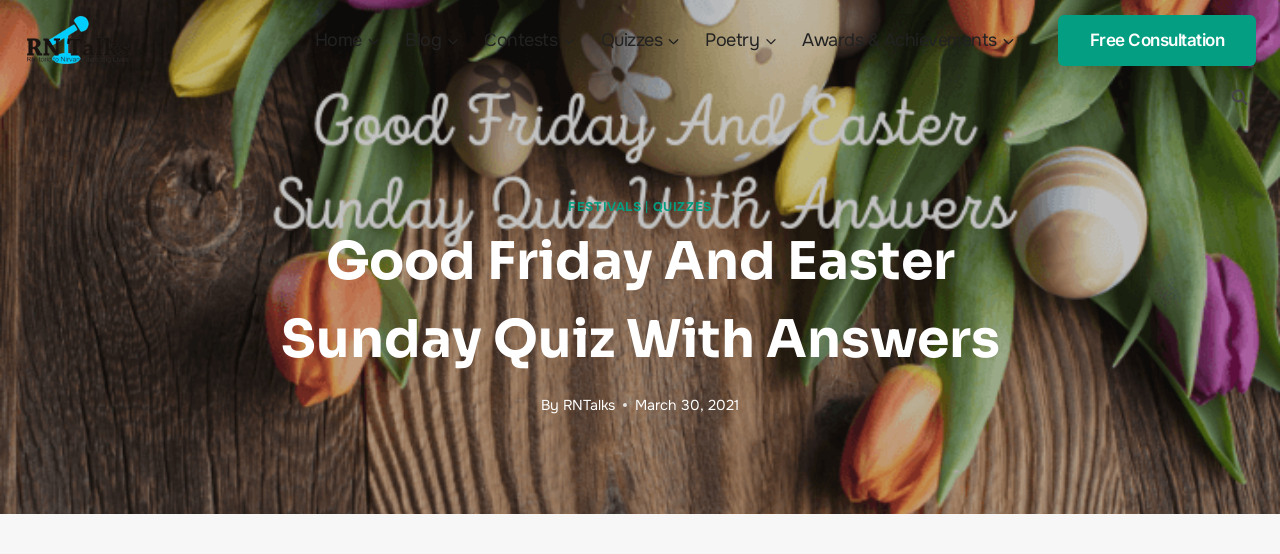

--- FILE ---
content_type: text/html; charset=UTF-8
request_url: https://rntalksllp.com/good-friday-and-easter-sunday-quiz-with-answers/
body_size: 29141
content:
<!doctype html><html lang="en-US" prefix="og: https://ogp.me/ns#" class="no-js" itemtype="https://schema.org/Blog" itemscope><head><meta charset="UTF-8"><meta name="viewport" content="width=device-width, initial-scale=1, minimum-scale=1"><title>Good Friday And Easter Sunday Quiz With Answers - RNTalks</title><meta name="description" content="Good Friday And Easter Sunday Quiz With Answers"/><meta name="robots" content="index, follow, max-snippet:-1, max-video-preview:-1, max-image-preview:large"/><link rel="canonical" href="https://rntalksllp.com/good-friday-and-easter-sunday-quiz-with-answers/" /><meta property="og:locale" content="en_US" /><meta property="og:type" content="article" /><meta property="og:title" content="Good Friday And Easter Sunday Quiz With Answers - RNTalks" /><meta property="og:description" content="Good Friday And Easter Sunday Quiz With Answers" /><meta property="og:url" content="https://rntalksllp.com/good-friday-and-easter-sunday-quiz-with-answers/" /><meta property="og:site_name" content="RNTalks" /><meta property="article:section" content="Festivals" /><meta property="og:updated_time" content="2021-05-07T02:05:08+05:30" /><meta property="og:image" content="https://rntalksllp.com/wp-content/uploads/2021/03/Good-Friday-And-Easter-Sunday-Quiz-With-Answers-1.png" /><meta property="og:image:secure_url" content="https://rntalksllp.com/wp-content/uploads/2021/03/Good-Friday-And-Easter-Sunday-Quiz-With-Answers-1.png" /><meta property="og:image:width" content="720" /><meta property="og:image:height" content="450" /><meta property="og:image:alt" content="Good Friday And Easter Sunday Quiz With Answers" /><meta property="og:image:type" content="image/png" /><meta property="article:published_time" content="2021-03-30T00:15:35+05:30" /><meta property="article:modified_time" content="2021-05-07T02:05:08+05:30" /><meta name="twitter:card" content="summary_large_image" /><meta name="twitter:title" content="Good Friday And Easter Sunday Quiz With Answers - RNTalks" /><meta name="twitter:description" content="Good Friday And Easter Sunday Quiz With Answers" /><meta name="twitter:image" content="https://rntalksllp.com/wp-content/uploads/2021/03/Good-Friday-And-Easter-Sunday-Quiz-With-Answers-1.png" /><meta name="twitter:label1" content="Written by" /><meta name="twitter:data1" content="RNTalks" /><meta name="twitter:label2" content="Time to read" /><meta name="twitter:data2" content="2 minutes" /> <script type="application/ld+json" class="rank-math-schema">{"@context":"https://schema.org","@graph":[{"@type":["Person","Organization"],"@id":"https://rntalksllp.com/#person","name":"RNTalks","logo":{"@type":"ImageObject","@id":"https://rntalksllp.com/#logo","url":"https://rntalksllp.com/wp-content/uploads/2020/09/RN-Logo-PNG.png","contentUrl":"https://rntalksllp.com/wp-content/uploads/2020/09/RN-Logo-PNG.png","caption":"RNTalks","inLanguage":"en-US","width":"150","height":"74"},"image":{"@type":"ImageObject","@id":"https://rntalksllp.com/#logo","url":"https://rntalksllp.com/wp-content/uploads/2020/09/RN-Logo-PNG.png","contentUrl":"https://rntalksllp.com/wp-content/uploads/2020/09/RN-Logo-PNG.png","caption":"RNTalks","inLanguage":"en-US","width":"150","height":"74"}},{"@type":"WebSite","@id":"https://rntalksllp.com/#website","url":"https://rntalksllp.com","name":"RNTalks","publisher":{"@id":"https://rntalksllp.com/#person"},"inLanguage":"en-US"},{"@type":"ImageObject","@id":"https://rntalksllp.com/wp-content/uploads/2021/03/Good-Friday-And-Easter-Sunday-Quiz-With-Answers-1.png","url":"https://rntalksllp.com/wp-content/uploads/2021/03/Good-Friday-And-Easter-Sunday-Quiz-With-Answers-1.png","width":"720","height":"450","caption":"Good Friday And Easter Sunday Quiz With Answers","inLanguage":"en-US"},{"@type":"BreadcrumbList","@id":"https://rntalksllp.com/good-friday-and-easter-sunday-quiz-with-answers/#breadcrumb","itemListElement":[{"@type":"ListItem","position":"1","item":{"@id":"https://rntalksllp.com","name":"Home"}},{"@type":"ListItem","position":"2","item":{"@id":"https://rntalksllp.com/category/quizzes/festivals/","name":"Festivals"}},{"@type":"ListItem","position":"3","item":{"@id":"https://rntalksllp.com/good-friday-and-easter-sunday-quiz-with-answers/","name":"Good Friday And Easter Sunday Quiz With Answers"}}]},{"@type":"WebPage","@id":"https://rntalksllp.com/good-friday-and-easter-sunday-quiz-with-answers/#webpage","url":"https://rntalksllp.com/good-friday-and-easter-sunday-quiz-with-answers/","name":"Good Friday And Easter Sunday Quiz With Answers - RNTalks","datePublished":"2021-03-30T00:15:35+05:30","dateModified":"2021-05-07T02:05:08+05:30","isPartOf":{"@id":"https://rntalksllp.com/#website"},"primaryImageOfPage":{"@id":"https://rntalksllp.com/wp-content/uploads/2021/03/Good-Friday-And-Easter-Sunday-Quiz-With-Answers-1.png"},"inLanguage":"en-US","breadcrumb":{"@id":"https://rntalksllp.com/good-friday-and-easter-sunday-quiz-with-answers/#breadcrumb"}},{"@type":"Person","@id":"https://rntalksllp.com/author/rntalks/","name":"RNTalks","url":"https://rntalksllp.com/author/rntalks/","image":{"@type":"ImageObject","@id":"https://secure.gravatar.com/avatar/a06254b55442e834de0579051ac0862de0aaa1ef5d448084c812da411d818054?s=96&amp;d=mm&amp;r=g","url":"https://secure.gravatar.com/avatar/a06254b55442e834de0579051ac0862de0aaa1ef5d448084c812da411d818054?s=96&amp;d=mm&amp;r=g","caption":"RNTalks","inLanguage":"en-US"}},{"@type":"BlogPosting","headline":"Good Friday And Easter Sunday Quiz With Answers - RNTalks","keywords":"Easter Sunday Quiz,Easter,Good Friday And Easter Quiz,Easter Quiz,Good Friday","datePublished":"2021-03-30T00:15:35+05:30","dateModified":"2021-05-07T02:05:08+05:30","articleSection":"Festivals, Quizzes","author":{"@id":"https://rntalksllp.com/author/rntalks/","name":"RNTalks"},"publisher":{"@id":"https://rntalksllp.com/#person"},"description":"Good Friday And Easter Sunday Quiz With Answers","name":"Good Friday And Easter Sunday Quiz With Answers - RNTalks","@id":"https://rntalksllp.com/good-friday-and-easter-sunday-quiz-with-answers/#richSnippet","isPartOf":{"@id":"https://rntalksllp.com/good-friday-and-easter-sunday-quiz-with-answers/#webpage"},"image":{"@id":"https://rntalksllp.com/wp-content/uploads/2021/03/Good-Friday-And-Easter-Sunday-Quiz-With-Answers-1.png"},"inLanguage":"en-US","mainEntityOfPage":{"@id":"https://rntalksllp.com/good-friday-and-easter-sunday-quiz-with-answers/#webpage"}}]}</script> <link rel='dns-prefetch' href='//www.googletagmanager.com' /><link rel='dns-prefetch' href='//pagead2.googlesyndication.com' /><link rel="alternate" type="application/rss+xml" title="RNTalks &raquo; Feed" href="https://rntalksllp.com/feed/" /><link rel="alternate" type="application/rss+xml" title="RNTalks &raquo; Comments Feed" href="https://rntalksllp.com/comments/feed/" /> <script>document.documentElement.classList.remove( 'no-js' );</script> <link rel="alternate" type="application/rss+xml" title="RNTalks &raquo; Good Friday And Easter Sunday Quiz With Answers Comments Feed" href="https://rntalksllp.com/good-friday-and-easter-sunday-quiz-with-answers/feed/" /><link rel="alternate" title="oEmbed (JSON)" type="application/json+oembed" href="https://rntalksllp.com/wp-json/oembed/1.0/embed?url=https%3A%2F%2Frntalksllp.com%2Fgood-friday-and-easter-sunday-quiz-with-answers%2F" /><link rel="alternate" title="oEmbed (XML)" type="text/xml+oembed" href="https://rntalksllp.com/wp-json/oembed/1.0/embed?url=https%3A%2F%2Frntalksllp.com%2Fgood-friday-and-easter-sunday-quiz-with-answers%2F&#038;format=xml" /><style id='wp-img-auto-sizes-contain-inline-css'>img:is([sizes=auto i],[sizes^="auto," i]){contain-intrinsic-size:3000px 1500px}</style><link data-optimized="1" rel='stylesheet' id='wp-block-library-css' href='https://rntalksllp.com/wp-content/litespeed/css/265d7fea57ba9395e5ea65ba5b74f6e2.css?ver=4f6e2' media='all' /><style id='wp-block-button-inline-css'>.wp-block-button__link{align-content:center;box-sizing:border-box;cursor:pointer;display:inline-block;height:100%;text-align:center;word-break:break-word}.wp-block-button__link.aligncenter{text-align:center}.wp-block-button__link.alignright{text-align:right}:where(.wp-block-button__link){border-radius:9999px;box-shadow:none;padding:calc(.667em + 2px) calc(1.333em + 2px);text-decoration:none}.wp-block-button[style*=text-decoration] .wp-block-button__link{text-decoration:inherit}.wp-block-buttons>.wp-block-button.has-custom-width{max-width:none}.wp-block-buttons>.wp-block-button.has-custom-width .wp-block-button__link{width:100%}.wp-block-buttons>.wp-block-button.has-custom-font-size .wp-block-button__link{font-size:inherit}.wp-block-buttons>.wp-block-button.wp-block-button__width-25{width:calc(25% - var(--wp--style--block-gap, .5em)*.75)}.wp-block-buttons>.wp-block-button.wp-block-button__width-50{width:calc(50% - var(--wp--style--block-gap, .5em)*.5)}.wp-block-buttons>.wp-block-button.wp-block-button__width-75{width:calc(75% - var(--wp--style--block-gap, .5em)*.25)}.wp-block-buttons>.wp-block-button.wp-block-button__width-100{flex-basis:100%;width:100%}.wp-block-buttons.is-vertical>.wp-block-button.wp-block-button__width-25{width:25%}.wp-block-buttons.is-vertical>.wp-block-button.wp-block-button__width-50{width:50%}.wp-block-buttons.is-vertical>.wp-block-button.wp-block-button__width-75{width:75%}.wp-block-button.is-style-squared,.wp-block-button__link.wp-block-button.is-style-squared{border-radius:0}.wp-block-button.no-border-radius,.wp-block-button__link.no-border-radius{border-radius:0!important}:root :where(.wp-block-button .wp-block-button__link.is-style-outline),:root :where(.wp-block-button.is-style-outline>.wp-block-button__link){border:2px solid;padding:.667em 1.333em}:root :where(.wp-block-button .wp-block-button__link.is-style-outline:not(.has-text-color)),:root :where(.wp-block-button.is-style-outline>.wp-block-button__link:not(.has-text-color)){color:currentColor}:root :where(.wp-block-button .wp-block-button__link.is-style-outline:not(.has-background)),:root :where(.wp-block-button.is-style-outline>.wp-block-button__link:not(.has-background)){background-color:initial;background-image:none}</style><style id='wp-block-heading-inline-css'>h1:where(.wp-block-heading).has-background,h2:where(.wp-block-heading).has-background,h3:where(.wp-block-heading).has-background,h4:where(.wp-block-heading).has-background,h5:where(.wp-block-heading).has-background,h6:where(.wp-block-heading).has-background{padding:1.25em 2.375em}h1.has-text-align-left[style*=writing-mode]:where([style*=vertical-lr]),h1.has-text-align-right[style*=writing-mode]:where([style*=vertical-rl]),h2.has-text-align-left[style*=writing-mode]:where([style*=vertical-lr]),h2.has-text-align-right[style*=writing-mode]:where([style*=vertical-rl]),h3.has-text-align-left[style*=writing-mode]:where([style*=vertical-lr]),h3.has-text-align-right[style*=writing-mode]:where([style*=vertical-rl]),h4.has-text-align-left[style*=writing-mode]:where([style*=vertical-lr]),h4.has-text-align-right[style*=writing-mode]:where([style*=vertical-rl]),h5.has-text-align-left[style*=writing-mode]:where([style*=vertical-lr]),h5.has-text-align-right[style*=writing-mode]:where([style*=vertical-rl]),h6.has-text-align-left[style*=writing-mode]:where([style*=vertical-lr]),h6.has-text-align-right[style*=writing-mode]:where([style*=vertical-rl]){rotate:180deg}</style><style id='wp-block-image-inline-css'>.wp-block-image>a,.wp-block-image>figure>a{display:inline-block}.wp-block-image img{box-sizing:border-box;height:auto;max-width:100%;vertical-align:bottom}@media not (prefers-reduced-motion){.wp-block-image img.hide{visibility:hidden}.wp-block-image img.show{animation:show-content-image .4s}}.wp-block-image[style*=border-radius] img,.wp-block-image[style*=border-radius]>a{border-radius:inherit}.wp-block-image.has-custom-border img{box-sizing:border-box}.wp-block-image.aligncenter{text-align:center}.wp-block-image.alignfull>a,.wp-block-image.alignwide>a{width:100%}.wp-block-image.alignfull img,.wp-block-image.alignwide img{height:auto;width:100%}.wp-block-image .aligncenter,.wp-block-image .alignleft,.wp-block-image .alignright,.wp-block-image.aligncenter,.wp-block-image.alignleft,.wp-block-image.alignright{display:table}.wp-block-image .aligncenter>figcaption,.wp-block-image .alignleft>figcaption,.wp-block-image .alignright>figcaption,.wp-block-image.aligncenter>figcaption,.wp-block-image.alignleft>figcaption,.wp-block-image.alignright>figcaption{caption-side:bottom;display:table-caption}.wp-block-image .alignleft{float:left;margin:.5em 1em .5em 0}.wp-block-image .alignright{float:right;margin:.5em 0 .5em 1em}.wp-block-image .aligncenter{margin-left:auto;margin-right:auto}.wp-block-image :where(figcaption){margin-bottom:1em;margin-top:.5em}.wp-block-image.is-style-circle-mask img{border-radius:9999px}@supports ((-webkit-mask-image:none) or (mask-image:none)) or (-webkit-mask-image:none){.wp-block-image.is-style-circle-mask img{border-radius:0;-webkit-mask-image:url('data:image/svg+xml;utf8,<svg viewBox="0 0 100 100" xmlns="http://www.w3.org/2000/svg"><circle cx="50" cy="50" r="50"/></svg>');mask-image:url('data:image/svg+xml;utf8,<svg viewBox="0 0 100 100" xmlns="http://www.w3.org/2000/svg"><circle cx="50" cy="50" r="50"/></svg>');mask-mode:alpha;-webkit-mask-position:center;mask-position:center;-webkit-mask-repeat:no-repeat;mask-repeat:no-repeat;-webkit-mask-size:contain;mask-size:contain}}:root :where(.wp-block-image.is-style-rounded img,.wp-block-image .is-style-rounded img){border-radius:9999px}.wp-block-image figure{margin:0}.wp-lightbox-container{display:flex;flex-direction:column;position:relative}.wp-lightbox-container img{cursor:zoom-in}.wp-lightbox-container img:hover+button{opacity:1}.wp-lightbox-container button{align-items:center;backdrop-filter:blur(16px) saturate(180%);background-color:#5a5a5a40;border:none;border-radius:4px;cursor:zoom-in;display:flex;height:20px;justify-content:center;opacity:0;padding:0;position:absolute;right:16px;text-align:center;top:16px;width:20px;z-index:100}@media not (prefers-reduced-motion){.wp-lightbox-container button{transition:opacity .2s ease}}.wp-lightbox-container button:focus-visible{outline:3px auto #5a5a5a40;outline:3px auto -webkit-focus-ring-color;outline-offset:3px}.wp-lightbox-container button:hover{cursor:pointer;opacity:1}.wp-lightbox-container button:focus{opacity:1}.wp-lightbox-container button:focus,.wp-lightbox-container button:hover,.wp-lightbox-container button:not(:hover):not(:active):not(.has-background){background-color:#5a5a5a40;border:none}.wp-lightbox-overlay{box-sizing:border-box;cursor:zoom-out;height:100vh;left:0;overflow:hidden;position:fixed;top:0;visibility:hidden;width:100%;z-index:100000}.wp-lightbox-overlay .close-button{align-items:center;cursor:pointer;display:flex;justify-content:center;min-height:40px;min-width:40px;padding:0;position:absolute;right:calc(env(safe-area-inset-right) + 16px);top:calc(env(safe-area-inset-top) + 16px);z-index:5000000}.wp-lightbox-overlay .close-button:focus,.wp-lightbox-overlay .close-button:hover,.wp-lightbox-overlay .close-button:not(:hover):not(:active):not(.has-background){background:none;border:none}.wp-lightbox-overlay .lightbox-image-container{height:var(--wp--lightbox-container-height);left:50%;overflow:hidden;position:absolute;top:50%;transform:translate(-50%,-50%);transform-origin:top left;width:var(--wp--lightbox-container-width);z-index:9999999999}.wp-lightbox-overlay .wp-block-image{align-items:center;box-sizing:border-box;display:flex;height:100%;justify-content:center;margin:0;position:relative;transform-origin:0 0;width:100%;z-index:3000000}.wp-lightbox-overlay .wp-block-image img{height:var(--wp--lightbox-image-height);min-height:var(--wp--lightbox-image-height);min-width:var(--wp--lightbox-image-width);width:var(--wp--lightbox-image-width)}.wp-lightbox-overlay .wp-block-image figcaption{display:none}.wp-lightbox-overlay button{background:none;border:none}.wp-lightbox-overlay .scrim{background-color:#fff;height:100%;opacity:.9;position:absolute;width:100%;z-index:2000000}.wp-lightbox-overlay.active{visibility:visible}@media not (prefers-reduced-motion){.wp-lightbox-overlay.active{animation:turn-on-visibility .25s both}.wp-lightbox-overlay.active img{animation:turn-on-visibility .35s both}.wp-lightbox-overlay.show-closing-animation:not(.active){animation:turn-off-visibility .35s both}.wp-lightbox-overlay.show-closing-animation:not(.active) img{animation:turn-off-visibility .25s both}.wp-lightbox-overlay.zoom.active{animation:none;opacity:1;visibility:visible}.wp-lightbox-overlay.zoom.active .lightbox-image-container{animation:lightbox-zoom-in .4s}.wp-lightbox-overlay.zoom.active .lightbox-image-container img{animation:none}.wp-lightbox-overlay.zoom.active .scrim{animation:turn-on-visibility .4s forwards}.wp-lightbox-overlay.zoom.show-closing-animation:not(.active){animation:none}.wp-lightbox-overlay.zoom.show-closing-animation:not(.active) .lightbox-image-container{animation:lightbox-zoom-out .4s}.wp-lightbox-overlay.zoom.show-closing-animation:not(.active) .lightbox-image-container img{animation:none}.wp-lightbox-overlay.zoom.show-closing-animation:not(.active) .scrim{animation:turn-off-visibility .4s forwards}}@keyframes show-content-image{0%{visibility:hidden}99%{visibility:hidden}to{visibility:visible}}@keyframes turn-on-visibility{0%{opacity:0}to{opacity:1}}@keyframes turn-off-visibility{0%{opacity:1;visibility:visible}99%{opacity:0;visibility:visible}to{opacity:0;visibility:hidden}}@keyframes lightbox-zoom-in{0%{transform:translate(calc((-100vw + var(--wp--lightbox-scrollbar-width))/2 + var(--wp--lightbox-initial-left-position)),calc(-50vh + var(--wp--lightbox-initial-top-position))) scale(var(--wp--lightbox-scale))}to{transform:translate(-50%,-50%) scale(1)}}@keyframes lightbox-zoom-out{0%{transform:translate(-50%,-50%) scale(1);visibility:visible}99%{visibility:visible}to{transform:translate(calc((-100vw + var(--wp--lightbox-scrollbar-width))/2 + var(--wp--lightbox-initial-left-position)),calc(-50vh + var(--wp--lightbox-initial-top-position))) scale(var(--wp--lightbox-scale));visibility:hidden}}
/*# sourceURL=https://rntalksllp.com/wp-includes/blocks/image/style.min.css */</style><style id='wp-block-list-inline-css'>ol,ul{box-sizing:border-box}:root :where(.wp-block-list.has-background){padding:1.25em 2.375em}</style><style id='wp-block-buttons-inline-css'>.wp-block-buttons{box-sizing:border-box}.wp-block-buttons.is-vertical{flex-direction:column}.wp-block-buttons.is-vertical>.wp-block-button:last-child{margin-bottom:0}.wp-block-buttons>.wp-block-button{display:inline-block;margin:0}.wp-block-buttons.is-content-justification-left{justify-content:flex-start}.wp-block-buttons.is-content-justification-left.is-vertical{align-items:flex-start}.wp-block-buttons.is-content-justification-center{justify-content:center}.wp-block-buttons.is-content-justification-center.is-vertical{align-items:center}.wp-block-buttons.is-content-justification-right{justify-content:flex-end}.wp-block-buttons.is-content-justification-right.is-vertical{align-items:flex-end}.wp-block-buttons.is-content-justification-space-between{justify-content:space-between}.wp-block-buttons.aligncenter{text-align:center}.wp-block-buttons:not(.is-content-justification-space-between,.is-content-justification-right,.is-content-justification-left,.is-content-justification-center) .wp-block-button.aligncenter{margin-left:auto;margin-right:auto;width:100%}.wp-block-buttons[style*=text-decoration] .wp-block-button,.wp-block-buttons[style*=text-decoration] .wp-block-button__link{text-decoration:inherit}.wp-block-buttons.has-custom-font-size .wp-block-button__link{font-size:inherit}.wp-block-buttons .wp-block-button__link{width:100%}.wp-block-button.aligncenter{text-align:center}</style><style id='wp-block-paragraph-inline-css'>.is-small-text{font-size:.875em}.is-regular-text{font-size:1em}.is-large-text{font-size:2.25em}.is-larger-text{font-size:3em}.has-drop-cap:not(:focus):first-letter{float:left;font-size:8.4em;font-style:normal;font-weight:100;line-height:.68;margin:.05em .1em 0 0;text-transform:uppercase}body.rtl .has-drop-cap:not(:focus):first-letter{float:none;margin-left:.1em}p.has-drop-cap.has-background{overflow:hidden}:root :where(p.has-background){padding:1.25em 2.375em}:where(p.has-text-color:not(.has-link-color)) a{color:inherit}p.has-text-align-left[style*="writing-mode:vertical-lr"],p.has-text-align-right[style*="writing-mode:vertical-rl"]{rotate:180deg}</style><style id='global-styles-inline-css'>:root{--wp--preset--aspect-ratio--square:1;--wp--preset--aspect-ratio--4-3:4/3;--wp--preset--aspect-ratio--3-4:3/4;--wp--preset--aspect-ratio--3-2:3/2;--wp--preset--aspect-ratio--2-3:2/3;--wp--preset--aspect-ratio--16-9:16/9;--wp--preset--aspect-ratio--9-16:9/16;--wp--preset--color--black:#000000;--wp--preset--color--cyan-bluish-gray:#abb8c3;--wp--preset--color--white:#ffffff;--wp--preset--color--pale-pink:#f78da7;--wp--preset--color--vivid-red:#cf2e2e;--wp--preset--color--luminous-vivid-orange:#ff6900;--wp--preset--color--luminous-vivid-amber:#fcb900;--wp--preset--color--light-green-cyan:#7bdcb5;--wp--preset--color--vivid-green-cyan:#00d084;--wp--preset--color--pale-cyan-blue:#8ed1fc;--wp--preset--color--vivid-cyan-blue:#0693e3;--wp--preset--color--vivid-purple:#9b51e0;--wp--preset--color--theme-palette-1:var(--global-palette1);--wp--preset--color--theme-palette-2:var(--global-palette2);--wp--preset--color--theme-palette-3:var(--global-palette3);--wp--preset--color--theme-palette-4:var(--global-palette4);--wp--preset--color--theme-palette-5:var(--global-palette5);--wp--preset--color--theme-palette-6:var(--global-palette6);--wp--preset--color--theme-palette-7:var(--global-palette7);--wp--preset--color--theme-palette-8:var(--global-palette8);--wp--preset--color--theme-palette-9:var(--global-palette9);--wp--preset--color--theme-palette-10:var(--global-palette10);--wp--preset--color--theme-palette-11:var(--global-palette11);--wp--preset--color--theme-palette-12:var(--global-palette12);--wp--preset--color--theme-palette-13:var(--global-palette13);--wp--preset--color--theme-palette-14:var(--global-palette14);--wp--preset--color--theme-palette-15:var(--global-palette15);--wp--preset--gradient--vivid-cyan-blue-to-vivid-purple:linear-gradient(135deg,rgb(6,147,227) 0%,rgb(155,81,224) 100%);--wp--preset--gradient--light-green-cyan-to-vivid-green-cyan:linear-gradient(135deg,rgb(122,220,180) 0%,rgb(0,208,130) 100%);--wp--preset--gradient--luminous-vivid-amber-to-luminous-vivid-orange:linear-gradient(135deg,rgb(252,185,0) 0%,rgb(255,105,0) 100%);--wp--preset--gradient--luminous-vivid-orange-to-vivid-red:linear-gradient(135deg,rgb(255,105,0) 0%,rgb(207,46,46) 100%);--wp--preset--gradient--very-light-gray-to-cyan-bluish-gray:linear-gradient(135deg,rgb(238,238,238) 0%,rgb(169,184,195) 100%);--wp--preset--gradient--cool-to-warm-spectrum:linear-gradient(135deg,rgb(74,234,220) 0%,rgb(151,120,209) 20%,rgb(207,42,186) 40%,rgb(238,44,130) 60%,rgb(251,105,98) 80%,rgb(254,248,76) 100%);--wp--preset--gradient--blush-light-purple:linear-gradient(135deg,rgb(255,206,236) 0%,rgb(152,150,240) 100%);--wp--preset--gradient--blush-bordeaux:linear-gradient(135deg,rgb(254,205,165) 0%,rgb(254,45,45) 50%,rgb(107,0,62) 100%);--wp--preset--gradient--luminous-dusk:linear-gradient(135deg,rgb(255,203,112) 0%,rgb(199,81,192) 50%,rgb(65,88,208) 100%);--wp--preset--gradient--pale-ocean:linear-gradient(135deg,rgb(255,245,203) 0%,rgb(182,227,212) 50%,rgb(51,167,181) 100%);--wp--preset--gradient--electric-grass:linear-gradient(135deg,rgb(202,248,128) 0%,rgb(113,206,126) 100%);--wp--preset--gradient--midnight:linear-gradient(135deg,rgb(2,3,129) 0%,rgb(40,116,252) 100%);--wp--preset--font-size--small:var(--global-font-size-small);--wp--preset--font-size--medium:var(--global-font-size-medium);--wp--preset--font-size--large:var(--global-font-size-large);--wp--preset--font-size--x-large:42px;--wp--preset--font-size--larger:var(--global-font-size-larger);--wp--preset--font-size--xxlarge:var(--global-font-size-xxlarge);--wp--preset--spacing--20:0.44rem;--wp--preset--spacing--30:0.67rem;--wp--preset--spacing--40:1rem;--wp--preset--spacing--50:1.5rem;--wp--preset--spacing--60:2.25rem;--wp--preset--spacing--70:3.38rem;--wp--preset--spacing--80:5.06rem;--wp--preset--shadow--natural:6px 6px 9px rgba(0, 0, 0, 0.2);--wp--preset--shadow--deep:12px 12px 50px rgba(0, 0, 0, 0.4);--wp--preset--shadow--sharp:6px 6px 0px rgba(0, 0, 0, 0.2);--wp--preset--shadow--outlined:6px 6px 0px -3px rgb(255, 255, 255), 6px 6px rgb(0, 0, 0);--wp--preset--shadow--crisp:6px 6px 0px rgb(0, 0, 0)}:where(.is-layout-flex){gap:.5em}:where(.is-layout-grid){gap:.5em}body .is-layout-flex{display:flex}.is-layout-flex{flex-wrap:wrap;align-items:center}.is-layout-flex>:is(*,div){margin:0}body .is-layout-grid{display:grid}.is-layout-grid>:is(*,div){margin:0}:where(.wp-block-columns.is-layout-flex){gap:2em}:where(.wp-block-columns.is-layout-grid){gap:2em}:where(.wp-block-post-template.is-layout-flex){gap:1.25em}:where(.wp-block-post-template.is-layout-grid){gap:1.25em}.has-black-color{color:var(--wp--preset--color--black)!important}.has-cyan-bluish-gray-color{color:var(--wp--preset--color--cyan-bluish-gray)!important}.has-white-color{color:var(--wp--preset--color--white)!important}.has-pale-pink-color{color:var(--wp--preset--color--pale-pink)!important}.has-vivid-red-color{color:var(--wp--preset--color--vivid-red)!important}.has-luminous-vivid-orange-color{color:var(--wp--preset--color--luminous-vivid-orange)!important}.has-luminous-vivid-amber-color{color:var(--wp--preset--color--luminous-vivid-amber)!important}.has-light-green-cyan-color{color:var(--wp--preset--color--light-green-cyan)!important}.has-vivid-green-cyan-color{color:var(--wp--preset--color--vivid-green-cyan)!important}.has-pale-cyan-blue-color{color:var(--wp--preset--color--pale-cyan-blue)!important}.has-vivid-cyan-blue-color{color:var(--wp--preset--color--vivid-cyan-blue)!important}.has-vivid-purple-color{color:var(--wp--preset--color--vivid-purple)!important}.has-black-background-color{background-color:var(--wp--preset--color--black)!important}.has-cyan-bluish-gray-background-color{background-color:var(--wp--preset--color--cyan-bluish-gray)!important}.has-white-background-color{background-color:var(--wp--preset--color--white)!important}.has-pale-pink-background-color{background-color:var(--wp--preset--color--pale-pink)!important}.has-vivid-red-background-color{background-color:var(--wp--preset--color--vivid-red)!important}.has-luminous-vivid-orange-background-color{background-color:var(--wp--preset--color--luminous-vivid-orange)!important}.has-luminous-vivid-amber-background-color{background-color:var(--wp--preset--color--luminous-vivid-amber)!important}.has-light-green-cyan-background-color{background-color:var(--wp--preset--color--light-green-cyan)!important}.has-vivid-green-cyan-background-color{background-color:var(--wp--preset--color--vivid-green-cyan)!important}.has-pale-cyan-blue-background-color{background-color:var(--wp--preset--color--pale-cyan-blue)!important}.has-vivid-cyan-blue-background-color{background-color:var(--wp--preset--color--vivid-cyan-blue)!important}.has-vivid-purple-background-color{background-color:var(--wp--preset--color--vivid-purple)!important}.has-black-border-color{border-color:var(--wp--preset--color--black)!important}.has-cyan-bluish-gray-border-color{border-color:var(--wp--preset--color--cyan-bluish-gray)!important}.has-white-border-color{border-color:var(--wp--preset--color--white)!important}.has-pale-pink-border-color{border-color:var(--wp--preset--color--pale-pink)!important}.has-vivid-red-border-color{border-color:var(--wp--preset--color--vivid-red)!important}.has-luminous-vivid-orange-border-color{border-color:var(--wp--preset--color--luminous-vivid-orange)!important}.has-luminous-vivid-amber-border-color{border-color:var(--wp--preset--color--luminous-vivid-amber)!important}.has-light-green-cyan-border-color{border-color:var(--wp--preset--color--light-green-cyan)!important}.has-vivid-green-cyan-border-color{border-color:var(--wp--preset--color--vivid-green-cyan)!important}.has-pale-cyan-blue-border-color{border-color:var(--wp--preset--color--pale-cyan-blue)!important}.has-vivid-cyan-blue-border-color{border-color:var(--wp--preset--color--vivid-cyan-blue)!important}.has-vivid-purple-border-color{border-color:var(--wp--preset--color--vivid-purple)!important}.has-vivid-cyan-blue-to-vivid-purple-gradient-background{background:var(--wp--preset--gradient--vivid-cyan-blue-to-vivid-purple)!important}.has-light-green-cyan-to-vivid-green-cyan-gradient-background{background:var(--wp--preset--gradient--light-green-cyan-to-vivid-green-cyan)!important}.has-luminous-vivid-amber-to-luminous-vivid-orange-gradient-background{background:var(--wp--preset--gradient--luminous-vivid-amber-to-luminous-vivid-orange)!important}.has-luminous-vivid-orange-to-vivid-red-gradient-background{background:var(--wp--preset--gradient--luminous-vivid-orange-to-vivid-red)!important}.has-very-light-gray-to-cyan-bluish-gray-gradient-background{background:var(--wp--preset--gradient--very-light-gray-to-cyan-bluish-gray)!important}.has-cool-to-warm-spectrum-gradient-background{background:var(--wp--preset--gradient--cool-to-warm-spectrum)!important}.has-blush-light-purple-gradient-background{background:var(--wp--preset--gradient--blush-light-purple)!important}.has-blush-bordeaux-gradient-background{background:var(--wp--preset--gradient--blush-bordeaux)!important}.has-luminous-dusk-gradient-background{background:var(--wp--preset--gradient--luminous-dusk)!important}.has-pale-ocean-gradient-background{background:var(--wp--preset--gradient--pale-ocean)!important}.has-electric-grass-gradient-background{background:var(--wp--preset--gradient--electric-grass)!important}.has-midnight-gradient-background{background:var(--wp--preset--gradient--midnight)!important}.has-small-font-size{font-size:var(--wp--preset--font-size--small)!important}.has-medium-font-size{font-size:var(--wp--preset--font-size--medium)!important}.has-large-font-size{font-size:var(--wp--preset--font-size--large)!important}.has-x-large-font-size{font-size:var(--wp--preset--font-size--x-large)!important}</style><style id='classic-theme-styles-inline-css'>/*! This file is auto-generated */
.wp-block-button__link{color:#fff;background-color:#32373c;border-radius:9999px;box-shadow:none;text-decoration:none;padding:calc(.667em + 2px) calc(1.333em + 2px);font-size:1.125em}.wp-block-file__button{background:#32373c;color:#fff;text-decoration:none}</style><link data-optimized="1" rel='stylesheet' id='kadence-global-css' href='https://rntalksllp.com/wp-content/litespeed/css/a107df2a172df866c26f7ab737a90c6d.css?ver=90c6d' media='all' /><style id='kadence-global-inline-css'>:root{--global-palette1:#049f82;--global-palette2:#008f72;--global-palette3:#222222;--global-palette4:#353535;--global-palette5:#454545;--global-palette6:#676767;--global-palette7:#eeeeee;--global-palette8:#f7f7f7;--global-palette9:#ffffff;--global-palette10:oklch(from var(--global-palette1) calc(l + 0.10 * (1 - l)) calc(c * 1.00) calc(h + 180) / 100%);--global-palette11:#13612e;--global-palette12:#1159af;--global-palette13:#b82105;--global-palette14:#f7630c;--global-palette15:#f5a524;--global-palette9rgb:255, 255, 255;--global-palette-highlight:var(--global-palette1);--global-palette-highlight-alt:var(--global-palette2);--global-palette-highlight-alt2:var(--global-palette9);--global-palette-btn-bg:var(--global-palette1);--global-palette-btn-bg-hover:var(--global-palette2);--global-palette-btn:var(--global-palette9);--global-palette-btn-hover:var(--global-palette9);--global-palette-btn-sec-bg:var(--global-palette7);--global-palette-btn-sec-bg-hover:var(--global-palette2);--global-palette-btn-sec:var(--global-palette3);--global-palette-btn-sec-hover:var(--global-palette9);--global-body-font-family:Onest, sans-serif;--global-heading-font-family:Sora, sans-serif;--global-primary-nav-font-family:inherit;--global-fallback-font:sans-serif;--global-display-fallback-font:sans-serif;--global-content-width:1290px;--global-content-wide-width:calc(1290px + 230px);--global-content-narrow-width:842px;--global-content-edge-padding:1.5rem;--global-content-boxed-padding:2rem;--global-calc-content-width:calc(1290px - var(--global-content-edge-padding) - var(--global-content-edge-padding) );--wp--style--global--content-size:var(--global-calc-content-width)}.wp-site-blocks{--global-vw:calc( 100vw - ( 0.5 * var(--scrollbar-offset)))}body{background:var(--global-palette8)}body,input,select,optgroup,textarea{font-style:normal;font-weight:400;font-size:18px;line-height:1.6;font-family:var(--global-body-font-family);color:var(--global-palette4)}.content-bg,body.content-style-unboxed .site{background:var(--global-palette9)}h1,h2,h3,h4,h5,h6{font-family:var(--global-heading-font-family)}h1{font-style:normal;font-weight:700;font-size:52px;line-height:1.5;text-transform:capitalize;color:var(--global-palette3)}h2{font-style:normal;font-weight:700;font-size:37px;line-height:1.5;text-transform:capitalize;color:var(--global-palette3)}h3{font-style:normal;font-weight:700;font-size:30px;line-height:1.5;text-transform:capitalize;color:var(--global-palette3)}h4{font-style:normal;font-weight:700;font-size:26px;line-height:1.5;text-transform:capitalize;color:var(--global-palette4)}h5{font-style:normal;font-weight:700;font-size:22px;line-height:1.5;text-transform:capitalize;color:var(--global-palette4)}h6{font-style:normal;font-weight:400;font-size:15px;line-height:1.5;letter-spacing:2px;font-family:Inter,sans-serif;text-transform:uppercase;color:var(--global-palette1)}@media all and (max-width:767px){h1{font-size:38px}h2{font-size:30px}h3{font-size:26px}h4{font-size:22px}h5{font-size:18px}h6{font-size:13px}}.entry-hero .kadence-breadcrumbs{max-width:1290px}.site-container,.site-header-row-layout-contained,.site-footer-row-layout-contained,.entry-hero-layout-contained,.comments-area,.alignfull>.wp-block-cover__inner-container,.alignwide>.wp-block-cover__inner-container{max-width:var(--global-content-width)}.content-width-narrow .content-container.site-container,.content-width-narrow .hero-container.site-container{max-width:var(--global-content-narrow-width)}@media all and (min-width:1520px){.wp-site-blocks .content-container .alignwide{margin-left:-115px;margin-right:-115px;width:unset;max-width:unset}}@media all and (min-width:1102px){.content-width-narrow .wp-site-blocks .content-container .alignwide{margin-left:-130px;margin-right:-130px;width:unset;max-width:unset}}.content-style-boxed .wp-site-blocks .entry-content .alignwide{margin-left:calc(-1 * var( --global-content-boxed-padding ));margin-right:calc(-1 * var( --global-content-boxed-padding ))}.content-area{margin-top:5rem;margin-bottom:5rem}@media all and (max-width:1024px){.content-area{margin-top:3rem;margin-bottom:3rem}}@media all and (max-width:767px){.content-area{margin-top:2rem;margin-bottom:2rem}}@media all and (max-width:1024px){:root{--global-content-boxed-padding:2rem}}@media all and (max-width:767px){:root{--global-content-boxed-padding:1.5rem}}.entry-content-wrap{padding:2rem}@media all and (max-width:1024px){.entry-content-wrap{padding:2rem}}@media all and (max-width:767px){.entry-content-wrap{padding:1.5rem}}.entry.single-entry{box-shadow:0 15px 15px -10px rgb(0 0 0 / .05)}.entry.loop-entry{box-shadow:0 15px 15px -10px rgb(0 0 0 / .05)}.loop-entry .entry-content-wrap{padding:2rem}@media all and (max-width:1024px){.loop-entry .entry-content-wrap{padding:2rem}}@media all and (max-width:767px){.loop-entry .entry-content-wrap{padding:1.5rem}}button,.button,.wp-block-button__link,input[type="button"],input[type="reset"],input[type="submit"],.fl-button,.elementor-button-wrapper .elementor-button,.wc-block-components-checkout-place-order-button,.wc-block-cart__submit{font-style:normal;font-weight:600;font-size:17px;letter-spacing:-.5px;font-family:Inter,sans-serif;text-transform:capitalize;border-radius:6px;padding:18px 32px 18px 32px;box-shadow:0 0 0 -7px #fff0}.wp-block-button.is-style-outline .wp-block-button__link{padding:18px 32px 18px 32px}button:hover,button:focus,button:active,.button:hover,.button:focus,.button:active,.wp-block-button__link:hover,.wp-block-button__link:focus,.wp-block-button__link:active,input[type="button"]:hover,input[type="button"]:focus,input[type="button"]:active,input[type="reset"]:hover,input[type="reset"]:focus,input[type="reset"]:active,input[type="submit"]:hover,input[type="submit"]:focus,input[type="submit"]:active,.elementor-button-wrapper .elementor-button:hover,.elementor-button-wrapper .elementor-button:focus,.elementor-button-wrapper .elementor-button:active,.wc-block-cart__submit:hover{box-shadow:0 15px 25px -7px rgb(0 0 0 / .1)}.kb-button.kb-btn-global-outline.kb-btn-global-inherit{padding-top:calc(18px - 2px);padding-right:calc(32px - 2px);padding-bottom:calc(18px - 2px);padding-left:calc(32px - 2px)}button.button-style-secondary,.button.button-style-secondary,.wp-block-button__link.button-style-secondary,input[type="button"].button-style-secondary,input[type="reset"].button-style-secondary,input[type="submit"].button-style-secondary,.fl-button.button-style-secondary,.elementor-button-wrapper .elementor-button.button-style-secondary,.wc-block-components-checkout-place-order-button.button-style-secondary,.wc-block-cart__submit.button-style-secondary{font-style:normal;font-weight:600;font-size:17px;letter-spacing:-.5px;font-family:Inter,sans-serif;text-transform:capitalize}@media all and (min-width:1025px){.transparent-header .entry-hero .entry-hero-container-inner{padding-top:calc(80px + 0px)}}@media all and (max-width:1024px){.mobile-transparent-header .entry-hero .entry-hero-container-inner{padding-top:80px}}@media all and (max-width:767px){.mobile-transparent-header .entry-hero .entry-hero-container-inner{padding-top:80px}}body.single .entry-related{background:var(--global-palette8)}.wp-site-blocks .entry-related h2.entry-related-title{font-style:normal}.wp-site-blocks .post-title h1{font-style:normal;color:#fff}.post-title .entry-taxonomies,.post-title .entry-taxonomies a{color:var(--global-palette1)}.post-title .entry-taxonomies .category-style-pill a{background:var(--global-palette1)}.post-title .entry-meta{color:#fff}.post-title .kadence-breadcrumbs{color:#fff}.entry-hero.post-hero-section .entry-header{min-height:400px}.post-hero-section .hero-section-overlay{background:rgb(34 34 34 / .28)}@media all and (max-width:1024px){.entry-hero.post-hero-section .entry-header{min-height:300px}}.loop-entry.type-post h2.entry-title{font-style:normal;font-size:1.6em;line-height:1.3;color:var(--global-palette4)}@media all and (max-width:1024px){.mobile-transparent-header #masthead{position:absolute;left:0;right:0;z-index:100}.kadence-scrollbar-fixer.mobile-transparent-header #masthead{right:var(--scrollbar-offset,0)}.mobile-transparent-header #masthead,.mobile-transparent-header .site-top-header-wrap .site-header-row-container-inner,.mobile-transparent-header .site-main-header-wrap .site-header-row-container-inner,.mobile-transparent-header .site-bottom-header-wrap .site-header-row-container-inner{background:#fff0}.site-header-row-tablet-layout-fullwidth,.site-header-row-tablet-layout-standard{padding:0}}@media all and (min-width:1025px){.transparent-header #masthead{position:absolute;left:0;right:0;z-index:100}.transparent-header.kadence-scrollbar-fixer #masthead{right:var(--scrollbar-offset,0)}.transparent-header #masthead,.transparent-header .site-top-header-wrap .site-header-row-container-inner,.transparent-header .site-main-header-wrap .site-header-row-container-inner,.transparent-header .site-bottom-header-wrap .site-header-row-container-inner{background:#fff0}}.site-branding a.brand img{max-width:108px}.site-branding a.brand img.svg-logo-image{width:108px}.site-branding{padding:0 0 0 0}#masthead,#masthead .kadence-sticky-header.item-is-fixed:not(.item-at-start):not(.site-header-row-container):not(.site-main-header-wrap),#masthead .kadence-sticky-header.item-is-fixed:not(.item-at-start)>.site-header-row-container-inner{background:#fff}.site-main-header-wrap .site-header-row-container-inner{background:var(--global-palette9)}.site-main-header-inner-wrap{min-height:80px}.site-bottom-header-inner-wrap{min-height:0}.header-navigation[class*="header-navigation-style-underline"] .header-menu-container.primary-menu-container>ul>li>a:after{width:calc(100% - 1.4em)}.main-navigation .primary-menu-container>ul>li.menu-item>a{padding-left:calc(1.4em / 2);padding-right:calc(1.4em / 2);padding-top:.1em;padding-bottom:.1em;color:var(--global-palette3)}.main-navigation .primary-menu-container>ul>li.menu-item .dropdown-nav-special-toggle{right:calc(1.4em / 2)}.main-navigation .primary-menu-container>ul li.menu-item>a{font-style:normal;font-weight:400;font-size:18px;letter-spacing:-.5px}.main-navigation .primary-menu-container>ul>li.menu-item>a:hover{color:var(--global-palette1)}.main-navigation .primary-menu-container>ul>li.menu-item.current-menu-item>a{color:var(--global-palette1)}.header-navigation .header-menu-container ul ul.sub-menu,.header-navigation .header-menu-container ul ul.submenu{background:var(--global-palette9);box-shadow:0 2px 50px 0 rgb(0 0 0 / .1)}.header-navigation .header-menu-container ul ul li.menu-item,.header-menu-container ul.menu>li.kadence-menu-mega-enabled>ul>li.menu-item>a{border-bottom:1px solid #eee;border-radius:0 0 0 0}.header-navigation .header-menu-container ul ul li.menu-item>a{width:200px;padding-top:1em;padding-bottom:1em;color:var(--global-palette3);font-style:normal;font-size:16px;line-height:1.1;letter-spacing:0em}.header-navigation .header-menu-container ul ul li.menu-item>a:hover{color:var(--global-palette1);background:var(--global-palette9);border-radius:0 0 0 0}.header-navigation .header-menu-container ul ul li.menu-item.current-menu-item>a{color:var(--global-palette1);background:var(--global-palette9);border-radius:0 0 0 0}.mobile-toggle-open-container .menu-toggle-open,.mobile-toggle-open-container .menu-toggle-open:focus{color:#fff;padding:.4em .6em .4em .6em;font-size:14px}.mobile-toggle-open-container .menu-toggle-open.menu-toggle-style-bordered{border:1px solid currentColor}.mobile-toggle-open-container .menu-toggle-open .menu-toggle-icon{font-size:31px}.mobile-toggle-open-container .menu-toggle-open:hover,.mobile-toggle-open-container .menu-toggle-open:focus-visible{color:var(--global-palette-highlight)}.mobile-navigation ul li{font-style:normal;font-size:17px}.mobile-navigation ul li a{padding-top:1em;padding-bottom:1em}.mobile-navigation ul li>a,.mobile-navigation ul li.menu-item-has-children>.drawer-nav-drop-wrap{color:var(--global-palette8)}.mobile-navigation ul li.current-menu-item>a,.mobile-navigation ul li.current-menu-item.menu-item-has-children>.drawer-nav-drop-wrap{color:var(--global-palette-highlight)}.mobile-navigation ul li.menu-item-has-children .drawer-nav-drop-wrap,.mobile-navigation ul li:not(.menu-item-has-children) a{border-bottom:1px solid rgb(255 255 255 / .1)}.mobile-navigation:not(.drawer-navigation-parent-toggle-true) ul li.menu-item-has-children .drawer-nav-drop-wrap button{border-left:1px solid rgb(255 255 255 / .1)}#mobile-drawer .drawer-header .drawer-toggle{padding:.6em .15em .6em .15em;font-size:24px}#main-header .header-button{font-style:normal;line-height:1;margin:0 0 0 20px;box-shadow:0 0 0 -7px #fff0}#main-header .header-button.button-size-custom{padding:17px 32px 17px 32px}#main-header .header-button:hover{box-shadow:0 15px 25px -7px rgb(0 0 0 / .1)}.search-toggle-open-container .search-toggle-open{color:var(--global-palette5)}.search-toggle-open-container .search-toggle-open.search-toggle-style-bordered{border:1px solid currentColor}.search-toggle-open-container .search-toggle-open .search-toggle-icon{font-size:1em}.search-toggle-open-container .search-toggle-open:hover,.search-toggle-open-container .search-toggle-open:focus{color:var(--global-palette-highlight)}#search-drawer .drawer-inner{background:rgb(9 12 16 / .97)}#colophon{background:#2a7479}.site-middle-footer-wrap .site-footer-row-container-inner{font-style:normal;color:var(--global-palette9)}.site-footer .site-middle-footer-wrap a:where(:not(.button):not(.wp-block-button__link):not(.wp-element-button)){color:var(--global-palette9)}.site-middle-footer-inner-wrap{padding-top:60px;padding-bottom:60px;grid-column-gap:60px;grid-row-gap:60px}.site-middle-footer-inner-wrap .widget{margin-bottom:30px}.site-middle-footer-inner-wrap .widget-area .widget-title{font-style:normal;font-weight:600;font-size:15px;font-family:Inter,sans-serif;color:var(--global-palette6)}.site-middle-footer-inner-wrap .site-footer-section:not(:last-child):after{right:calc(-60px / 2)}.site-bottom-footer-wrap .site-footer-row-container-inner{font-style:normal;color:#fff;border-top:1px solid var(--global-palette4)}.site-bottom-footer-inner-wrap{min-height:80px;padding-top:0;padding-bottom:0;grid-column-gap:30px}.site-bottom-footer-inner-wrap .widget{margin-bottom:30px}.site-bottom-footer-inner-wrap .widget-area .widget-title{font-style:normal;color:#fff}.site-bottom-footer-inner-wrap .site-footer-section:not(:last-child):after{right:calc(-30px / 2)}@media all and (max-width:767px){.site-bottom-footer-inner-wrap{min-height:120px;padding-top:20px;padding-bottom:20px}}.footer-social-wrap .footer-social-inner-wrap{font-size:1em;gap:.3em}.site-footer .site-footer-wrap .site-footer-section .footer-social-wrap .footer-social-inner-wrap .social-button{color:var(--global-palette9);background:#fff0;border:2px none #fff0;border-radius:3px}.site-footer .site-footer-wrap .site-footer-section .footer-social-wrap .footer-social-inner-wrap .social-button:hover{color:var(--global-palette2)}#colophon .footer-html{font-style:normal;color:var(--global-palette9)}.content-title-style-above .post-hero-section .entry-hero-container-inner{background-image:url(https://rntalksllp.com/wp-content/uploads/2021/03/Good-Friday-And-Easter-Sunday-Quiz-With-Answers-1.png);background-repeat:no-repeat;background-position:center center;background-size:cover;background-attachment:scroll}</style><link data-optimized="1" rel='stylesheet' id='kadence-header-css' href='https://rntalksllp.com/wp-content/litespeed/css/5f4d7cc2e593120dc82eb9d32aa9df2f.css?ver=9df2f' media='all' /><link data-optimized="1" rel='stylesheet' id='kadence-content-css' href='https://rntalksllp.com/wp-content/litespeed/css/cf94ffca8331500065f137fb4a5f9ccc.css?ver=f9ccc' media='all' /><link data-optimized="1" rel='stylesheet' id='kadence-related-posts-css' href='https://rntalksllp.com/wp-content/litespeed/css/91c11ee05892fc899a583be91d1ed4ca.css?ver=ed4ca' media='all' /><link data-optimized="1" rel='stylesheet' id='kad-splide-css' href='https://rntalksllp.com/wp-content/litespeed/css/d17fa6f0a88e3a80a53c1f5b97bd2368.css?ver=d2368' media='all' /><link data-optimized="1" rel='stylesheet' id='kadence-footer-css' href='https://rntalksllp.com/wp-content/litespeed/css/8aa61e96784e4a8330b095a07a662a19.css?ver=62a19' media='all' /><link data-optimized="1" rel='stylesheet' id='kadence-rankmath-css' href='https://rntalksllp.com/wp-content/litespeed/css/fda7e8ceab25f8df89ee1172bcfdf907.css?ver=df907' media='all' /><style id='kadence-blocks-global-variables-inline-css'>:root{--global-kb-font-size-sm:clamp(0.8rem, 0.73rem + 0.217vw, 0.9rem);--global-kb-font-size-md:clamp(1.1rem, 0.995rem + 0.326vw, 1.25rem);--global-kb-font-size-lg:clamp(1.75rem, 1.576rem + 0.543vw, 2rem);--global-kb-font-size-xl:clamp(2.25rem, 1.728rem + 1.63vw, 3rem);--global-kb-font-size-xxl:clamp(2.5rem, 1.456rem + 3.26vw, 4rem);--global-kb-font-size-xxxl:clamp(2.75rem, 0.489rem + 7.065vw, 6rem)}</style>
 <script src="https://www.googletagmanager.com/gtag/js?id=GT-5N2KGTF9" id="google_gtagjs-js" async></script> <script id="google_gtagjs-js-after">window.dataLayer = window.dataLayer || [];function gtag(){dataLayer.push(arguments);}
gtag("set","linker",{"domains":["rntalksllp.com"]});
gtag("js", new Date());
gtag("set", "developer_id.dZTNiMT", true);
gtag("config", "GT-5N2KGTF9");
 window._googlesitekit = window._googlesitekit || {}; window._googlesitekit.throttledEvents = []; window._googlesitekit.gtagEvent = (name, data) => { var key = JSON.stringify( { name, data } ); if ( !! window._googlesitekit.throttledEvents[ key ] ) { return; } window._googlesitekit.throttledEvents[ key ] = true; setTimeout( () => { delete window._googlesitekit.throttledEvents[ key ]; }, 5 ); gtag( "event", name, { ...data, event_source: "site-kit" } ); }; 
//# sourceURL=google_gtagjs-js-after</script> <link rel="https://api.w.org/" href="https://rntalksllp.com/wp-json/" /><link rel="alternate" title="JSON" type="application/json" href="https://rntalksllp.com/wp-json/wp/v2/posts/9072" /><link rel="EditURI" type="application/rsd+xml" title="RSD" href="https://rntalksllp.com/xmlrpc.php?rsd" /><meta name="generator" content="WordPress 6.9" /><link rel='shortlink' href='https://rntalksllp.com/?p=9072' /><meta name="generator" content="Site Kit by Google 1.170.0" /><meta name="google-adsense-platform-account" content="ca-host-pub-2644536267352236"><meta name="google-adsense-platform-domain" content="sitekit.withgoogle.com">
<style>.recentcomments a{display:inline!important;padding:0!important;margin:0!important}</style><script id="google_gtagjs" src="https://www.googletagmanager.com/gtag/js?id=G-3X64YPL9Y7" async></script> <script id="google_gtagjs-inline">window.dataLayer = window.dataLayer || [];function gtag(){dataLayer.push(arguments);}gtag('js', new Date());gtag('config', 'G-3X64YPL9Y7', {} );</script>  <script async src="https://pagead2.googlesyndication.com/pagead/js/adsbygoogle.js?client=ca-pub-7253609428996138&amp;host=ca-host-pub-2644536267352236" crossorigin="anonymous"></script> <link data-optimized="1" rel='stylesheet' id='kadence-fonts-gfonts-css' href='https://rntalksllp.com/wp-content/litespeed/css/2c0cee22ace688073f1b193525739307.css?ver=39307' media='all' /><link rel="icon" href="https://rntalksllp.com/wp-content/uploads/2020/09/cropped-RNTalks-Favicon-32x32.png" sizes="32x32" /><link rel="icon" href="https://rntalksllp.com/wp-content/uploads/2020/09/cropped-RNTalks-Favicon-192x192.png" sizes="192x192" /><link rel="apple-touch-icon" href="https://rntalksllp.com/wp-content/uploads/2020/09/cropped-RNTalks-Favicon-180x180.png" /><meta name="msapplication-TileImage" content="https://rntalksllp.com/wp-content/uploads/2020/09/cropped-RNTalks-Favicon-270x270.png" /></head><body class="wp-singular post-template-default single single-post postid-9072 single-format-standard wp-custom-logo wp-embed-responsive wp-theme-kadence footer-on-bottom hide-focus-outline link-style-standard content-title-style-above content-width-narrow content-style-boxed content-vertical-padding-hide transparent-header mobile-transparent-header"><div id="wrapper" class="site wp-site-blocks">
<a class="skip-link screen-reader-text scroll-ignore" href="#main">Skip to content</a><header id="masthead" class="site-header" role="banner" itemtype="https://schema.org/WPHeader" itemscope><div id="main-header" class="site-header-wrap"><div class="site-header-inner-wrap"><div class="site-header-upper-wrap"><div class="site-header-upper-inner-wrap"><div class="site-main-header-wrap site-header-row-container site-header-focus-item site-header-row-layout-standard" data-section="kadence_customizer_header_main"><div class="site-header-row-container-inner"><div class="site-container"><div class="site-main-header-inner-wrap site-header-row site-header-row-has-sides site-header-row-no-center"><div class="site-header-main-section-left site-header-section site-header-section-left"><div class="site-header-item site-header-focus-item" data-section="title_tagline"><div class="site-branding branding-layout-standard site-brand-logo-only"><a class="brand has-logo-image" href="https://rntalksllp.com/" rel="home"><img data-lazyloaded="1" src="[data-uri]" width="150" height="74" data-src="https://rntalksllp.com/wp-content/uploads/2020/09/RN-Logo-PNG.png" class="custom-logo" alt="RN-Logo PNG" decoding="async" data-srcset="https://rntalksllp.com/wp-content/uploads/2020/09/RN-Logo-PNG.png 150w, https://rntalksllp.com/wp-content/uploads/2020/09/RN-Logo-PNG-20x10.png 20w" data-sizes="(max-width: 150px) 100vw, 150px" /><noscript><img width="150" height="74" src="https://rntalksllp.com/wp-content/uploads/2020/09/RN-Logo-PNG.png" class="custom-logo" alt="RN-Logo PNG" decoding="async" srcset="https://rntalksllp.com/wp-content/uploads/2020/09/RN-Logo-PNG.png 150w, https://rntalksllp.com/wp-content/uploads/2020/09/RN-Logo-PNG-20x10.png 20w" sizes="(max-width: 150px) 100vw, 150px" /></noscript></a></div></div></div><div class="site-header-main-section-right site-header-section site-header-section-right"><div class="site-header-item site-header-focus-item site-header-item-main-navigation header-navigation-layout-stretch-false header-navigation-layout-fill-stretch-false" data-section="kadence_customizer_primary_navigation"><nav id="site-navigation" class="main-navigation header-navigation hover-to-open nav--toggle-sub header-navigation-style-standard header-navigation-dropdown-animation-fade-up" role="navigation" aria-label="Primary"><div class="primary-menu-container header-menu-container"><ul id="primary-menu" class="menu"><li id="menu-item-305" class="menu-item menu-item-type-post_type menu-item-object-page menu-item-has-children menu-item-305"><a href="https://rntalksllp.com/home/"><span class="nav-drop-title-wrap">Home<span class="dropdown-nav-toggle"><span class="kadence-svg-iconset svg-baseline"><svg aria-hidden="true" class="kadence-svg-icon kadence-arrow-down-svg" fill="currentColor" version="1.1" xmlns="http://www.w3.org/2000/svg" width="24" height="24" viewBox="0 0 24 24"><title>Expand</title><path d="M5.293 9.707l6 6c0.391 0.391 1.024 0.391 1.414 0l6-6c0.391-0.391 0.391-1.024 0-1.414s-1.024-0.391-1.414 0l-5.293 5.293-5.293-5.293c-0.391-0.391-1.024-0.391-1.414 0s-0.391 1.024 0 1.414z"></path>
</svg></span></span></span></a><ul class="sub-menu"><li id="menu-item-17495" class="menu-item menu-item-type-post_type menu-item-object-page menu-item-17495"><a href="https://rntalksllp.com/about-us/">About Us</a></li><li id="menu-item-17533" class="menu-item menu-item-type-taxonomy menu-item-object-category menu-item-17533"><a href="https://rntalksllp.com/category/rntalks-e-magazine/">RNTalks E-magazine</a></li><li id="menu-item-17490" class="menu-item menu-item-type-post_type menu-item-object-page menu-item-privacy-policy menu-item-17490"><a rel="privacy-policy" href="https://rntalksllp.com/privacy-policy/">Privacy Policy</a></li><li id="menu-item-17521" class="menu-item menu-item-type-taxonomy menu-item-object-category menu-item-17521"><a href="https://rntalksllp.com/category/collab-partners/">Collab Partners</a></li><li id="menu-item-17496" class="menu-item menu-item-type-post_type menu-item-object-page menu-item-17496"><a href="https://rntalksllp.com/contact/">Contact</a></li></ul></li><li id="menu-item-17489" class="menu-item menu-item-type-post_type menu-item-object-page current_page_parent menu-item-has-children menu-item-17489"><a href="https://rntalksllp.com/blog/"><span class="nav-drop-title-wrap">Blog<span class="dropdown-nav-toggle"><span class="kadence-svg-iconset svg-baseline"><svg aria-hidden="true" class="kadence-svg-icon kadence-arrow-down-svg" fill="currentColor" version="1.1" xmlns="http://www.w3.org/2000/svg" width="24" height="24" viewBox="0 0 24 24"><title>Expand</title><path d="M5.293 9.707l6 6c0.391 0.391 1.024 0.391 1.414 0l6-6c0.391-0.391 0.391-1.024 0-1.414s-1.024-0.391-1.414 0l-5.293 5.293-5.293-5.293c-0.391-0.391-1.024-0.391-1.414 0s-0.391 1.024 0 1.414z"></path>
</svg></span></span></span></a><ul class="sub-menu"><li id="menu-item-17509" class="menu-item menu-item-type-taxonomy menu-item-object-category menu-item-17509"><a href="https://rntalksllp.com/category/blog/essays-stories/">Essays &amp; Stories</a></li><li id="menu-item-17510" class="menu-item menu-item-type-taxonomy menu-item-object-category menu-item-17510"><a href="https://rntalksllp.com/category/blog/motivation-success-stories-interviews/">Motivation, Success Stories &amp; Interviews</a></li><li id="menu-item-17511" class="menu-item menu-item-type-taxonomy menu-item-object-category menu-item-17511"><a href="https://rntalksllp.com/category/blog/video-podcast/">Video &amp; Podcast</a></li><li id="menu-item-17518" class="menu-item menu-item-type-taxonomy menu-item-object-category menu-item-17518"><a href="https://rntalksllp.com/category/blog/mental-health/">Mental Health</a></li><li id="menu-item-17519" class="menu-item menu-item-type-taxonomy menu-item-object-category menu-item-17519"><a href="https://rntalksllp.com/category/blog/national-and-international-days/">National and International Days</a></li><li id="menu-item-17520" class="menu-item menu-item-type-taxonomy menu-item-object-category menu-item-17520"><a href="https://rntalksllp.com/category/blog/personal-development/">Personal Development</a></li><li id="menu-item-17523" class="menu-item menu-item-type-taxonomy menu-item-object-category menu-item-17523"><a href="https://rntalksllp.com/category/parenting/">Parenting</a></li></ul></li><li id="menu-item-17506" class="menu-item menu-item-type-post_type menu-item-object-page menu-item-has-children menu-item-17506"><a href="https://rntalksllp.com/contests/"><span class="nav-drop-title-wrap">Contests<span class="dropdown-nav-toggle"><span class="kadence-svg-iconset svg-baseline"><svg aria-hidden="true" class="kadence-svg-icon kadence-arrow-down-svg" fill="currentColor" version="1.1" xmlns="http://www.w3.org/2000/svg" width="24" height="24" viewBox="0 0 24 24"><title>Expand</title><path d="M5.293 9.707l6 6c0.391 0.391 1.024 0.391 1.414 0l6-6c0.391-0.391 0.391-1.024 0-1.414s-1.024-0.391-1.414 0l-5.293 5.293-5.293-5.293c-0.391-0.391-1.024-0.391-1.414 0s-0.391 1.024 0 1.414z"></path>
</svg></span></span></span></a><ul class="sub-menu"><li id="menu-item-17539" class="menu-item menu-item-type-post_type menu-item-object-page menu-item-17539"><a href="https://rntalksllp.com/know-your-jury/">Know Your Jury</a></li><li id="menu-item-17534" class="menu-item menu-item-type-taxonomy menu-item-object-category menu-item-17534"><a href="https://rntalksllp.com/category/story-telling/">Story Telling</a></li><li id="menu-item-17537" class="menu-item menu-item-type-post_type menu-item-object-page menu-item-17537"><a href="https://rntalksllp.com/genorators-national-online-public-speaking-contest/">GenOrators: International Online Public Speaking Contest</a></li><li id="menu-item-17540" class="menu-item menu-item-type-post_type menu-item-object-page menu-item-17540"><a href="https://rntalksllp.com/quriosity-buzz-national-online-quiz-competition/">Quriosity Buzz: National Online QUIZ Competition</a></li><li id="menu-item-17538" class="menu-item menu-item-type-post_type menu-item-object-page menu-item-17538"><a href="https://rntalksllp.com/katha-sagar-national-online-storytelling-contest/">Katha Sagar: International Online Storytelling Contest</a></li><li id="menu-item-17522" class="menu-item menu-item-type-taxonomy menu-item-object-category menu-item-17522"><a href="https://rntalksllp.com/category/event-results-and-reports/">Event Results and Reports</a></li></ul></li><li id="menu-item-17512" class="menu-item menu-item-type-taxonomy menu-item-object-category current-post-ancestor current-menu-parent current-post-parent menu-item-has-children menu-item-17512"><a href="https://rntalksllp.com/category/quizzes/"><span class="nav-drop-title-wrap">Quizzes<span class="dropdown-nav-toggle"><span class="kadence-svg-iconset svg-baseline"><svg aria-hidden="true" class="kadence-svg-icon kadence-arrow-down-svg" fill="currentColor" version="1.1" xmlns="http://www.w3.org/2000/svg" width="24" height="24" viewBox="0 0 24 24"><title>Expand</title><path d="M5.293 9.707l6 6c0.391 0.391 1.024 0.391 1.414 0l6-6c0.391-0.391 0.391-1.024 0-1.414s-1.024-0.391-1.414 0l-5.293 5.293-5.293-5.293c-0.391-0.391-1.024-0.391-1.414 0s-0.391 1.024 0 1.414z"></path>
</svg></span></span></span></a><ul class="sub-menu"><li id="menu-item-17513" class="menu-item menu-item-type-taxonomy menu-item-object-category menu-item-17513"><a href="https://rntalksllp.com/category/quizzes/general-knowledge/">General Knowledge</a></li><li id="menu-item-17527" class="menu-item menu-item-type-taxonomy menu-item-object-category menu-item-17527"><a href="https://rntalksllp.com/category/quizzes/animal-kingdom/">Animal Kingdom</a></li><li id="menu-item-17528" class="menu-item menu-item-type-taxonomy menu-item-object-category current-post-ancestor current-menu-parent current-post-parent menu-item-17528"><a href="https://rntalksllp.com/category/quizzes/festivals/">Festivals</a></li><li id="menu-item-17529" class="menu-item menu-item-type-taxonomy menu-item-object-category menu-item-17529"><a href="https://rntalksllp.com/category/quizzes/food-and-nutrition/">Food and Nutrition</a></li><li id="menu-item-17530" class="menu-item menu-item-type-taxonomy menu-item-object-category menu-item-17530"><a href="https://rntalksllp.com/category/quizzes/personality-test/">Personality Test</a></li><li id="menu-item-17531" class="menu-item menu-item-type-taxonomy menu-item-object-category menu-item-17531"><a href="https://rntalksllp.com/category/quizzes/sports/">Sports</a></li><li id="menu-item-17532" class="menu-item menu-item-type-taxonomy menu-item-object-category menu-item-17532"><a href="https://rntalksllp.com/category/quizzes/travel/">Travel</a></li></ul></li><li id="menu-item-17514" class="menu-item menu-item-type-taxonomy menu-item-object-category menu-item-has-children menu-item-17514"><a href="https://rntalksllp.com/category/poetry/"><span class="nav-drop-title-wrap">Poetry<span class="dropdown-nav-toggle"><span class="kadence-svg-iconset svg-baseline"><svg aria-hidden="true" class="kadence-svg-icon kadence-arrow-down-svg" fill="currentColor" version="1.1" xmlns="http://www.w3.org/2000/svg" width="24" height="24" viewBox="0 0 24 24"><title>Expand</title><path d="M5.293 9.707l6 6c0.391 0.391 1.024 0.391 1.414 0l6-6c0.391-0.391 0.391-1.024 0-1.414s-1.024-0.391-1.414 0l-5.293 5.293-5.293-5.293c-0.391-0.391-1.024-0.391-1.414 0s-0.391 1.024 0 1.414z"></path>
</svg></span></span></span></a><ul class="sub-menu"><li id="menu-item-17524" class="menu-item menu-item-type-taxonomy menu-item-object-category menu-item-17524"><a href="https://rntalksllp.com/category/poetry/english-poetry/">English Poetry</a></li><li id="menu-item-17515" class="menu-item menu-item-type-taxonomy menu-item-object-category menu-item-17515"><a href="https://rntalksllp.com/category/poetry/quotes/">Quotes</a></li><li id="menu-item-17526" class="menu-item menu-item-type-taxonomy menu-item-object-category menu-item-17526"><a href="https://rntalksllp.com/category/poetry/world-poetry-month/">World Poetry Month</a></li></ul></li><li id="menu-item-17547" class="menu-item menu-item-type-post_type menu-item-object-page menu-item-has-children menu-item-17547"><a href="https://rntalksllp.com/awards-achievements/"><span class="nav-drop-title-wrap">Awards &#038; Achievements<span class="dropdown-nav-toggle"><span class="kadence-svg-iconset svg-baseline"><svg aria-hidden="true" class="kadence-svg-icon kadence-arrow-down-svg" fill="currentColor" version="1.1" xmlns="http://www.w3.org/2000/svg" width="24" height="24" viewBox="0 0 24 24"><title>Expand</title><path d="M5.293 9.707l6 6c0.391 0.391 1.024 0.391 1.414 0l6-6c0.391-0.391 0.391-1.024 0-1.414s-1.024-0.391-1.414 0l-5.293 5.293-5.293-5.293c-0.391-0.391-1.024-0.391-1.414 0s-0.391 1.024 0 1.414z"></path>
</svg></span></span></span></a><ul class="sub-menu"><li id="menu-item-17543" class="menu-item menu-item-type-post_type menu-item-object-page menu-item-17543"><a href="https://rntalksllp.com/rntalks-blogging-awards-2021/">RNTalks Blogging Awards 2021</a></li><li id="menu-item-17542" class="menu-item menu-item-type-post_type menu-item-object-page menu-item-17542"><a href="https://rntalksllp.com/rntalks-star-students-achievers-awards/">RNTalks Star Students Achievers Awards</a></li><li id="menu-item-17544" class="menu-item menu-item-type-post_type menu-item-object-page menu-item-17544"><a href="https://rntalksllp.com/rntalks-sarvepalli-radhakrishnan-awards/">RNTalks Sarvepalli Radhakrishnan Awards</a></li><li id="menu-item-17546" class="menu-item menu-item-type-post_type menu-item-object-page menu-item-17546"><a href="https://rntalksllp.com/rntalks-swami-vivekananda-karmaveera-award/">RNTalks Swami Vivekananda Karmaveera Award</a></li><li id="menu-item-17541" class="menu-item menu-item-type-post_type menu-item-object-page menu-item-17541"><a href="https://rntalksllp.com/rntalks-swami-vivekananda-karmaveera-award/">RNTalks Swami Vivekananda Karmaveera Award</a></li></ul></li></ul></div></nav></div><div class="site-header-item site-header-focus-item" data-section="kadence_customizer_header_button"><div class="header-button-wrap"><div class="header-button-inner-wrap"><a href="tel:+917678305152" target="_self" class="button header-button button-size-custom button-style-filled">Free Consultation</a></div></div></div></div></div></div></div></div></div></div><div class="site-bottom-header-wrap site-header-row-container site-header-focus-item site-header-row-layout-standard" data-section="kadence_customizer_header_bottom"><div class="site-header-row-container-inner"><div class="site-container"><div class="site-bottom-header-inner-wrap site-header-row site-header-row-has-sides site-header-row-no-center"><div class="site-header-bottom-section-left site-header-section site-header-section-left"></div><div class="site-header-bottom-section-right site-header-section site-header-section-right"><div class="site-header-item site-header-focus-item" data-section="kadence_customizer_header_search"><div class="search-toggle-open-container">
<button class="search-toggle-open drawer-toggle search-toggle-style-default" aria-label="View Search Form" aria-haspopup="dialog" aria-controls="search-drawer" data-toggle-target="#search-drawer" data-toggle-body-class="showing-popup-drawer-from-full" aria-expanded="false" data-set-focus="#search-drawer .search-field"
>
<span class="search-toggle-icon"><span class="kadence-svg-iconset"><svg aria-hidden="true" class="kadence-svg-icon kadence-search-svg" fill="currentColor" version="1.1" xmlns="http://www.w3.org/2000/svg" width="26" height="28" viewBox="0 0 26 28"><title>Search</title><path d="M18 13c0-3.859-3.141-7-7-7s-7 3.141-7 7 3.141 7 7 7 7-3.141 7-7zM26 26c0 1.094-0.906 2-2 2-0.531 0-1.047-0.219-1.406-0.594l-5.359-5.344c-1.828 1.266-4.016 1.937-6.234 1.937-6.078 0-11-4.922-11-11s4.922-11 11-11 11 4.922 11 11c0 2.219-0.672 4.406-1.937 6.234l5.359 5.359c0.359 0.359 0.578 0.875 0.578 1.406z"></path>
</svg></span></span>
</button></div></div></div></div></div></div></div></div></div><div id="mobile-header" class="site-mobile-header-wrap"><div class="site-header-inner-wrap"><div class="site-header-upper-wrap"><div class="site-header-upper-inner-wrap"><div class="site-main-header-wrap site-header-focus-item site-header-row-layout-standard site-header-row-tablet-layout-default site-header-row-mobile-layout-default "><div class="site-header-row-container-inner"><div class="site-container"><div class="site-main-header-inner-wrap site-header-row site-header-row-has-sides site-header-row-no-center"><div class="site-header-main-section-left site-header-section site-header-section-left"><div class="site-header-item site-header-focus-item" data-section="title_tagline"><div class="site-branding mobile-site-branding branding-layout-standard branding-tablet-layout-inherit site-brand-logo-only branding-mobile-layout-inherit"><a class="brand has-logo-image" href="https://rntalksllp.com/" rel="home"><img data-lazyloaded="1" src="[data-uri]" width="150" height="74" data-src="https://rntalksllp.com/wp-content/uploads/2020/09/RN-Logo-PNG.png" class="custom-logo" alt="RN-Logo PNG" decoding="async" data-srcset="https://rntalksllp.com/wp-content/uploads/2020/09/RN-Logo-PNG.png 150w, https://rntalksllp.com/wp-content/uploads/2020/09/RN-Logo-PNG-20x10.png 20w" data-sizes="(max-width: 150px) 100vw, 150px" /><noscript><img width="150" height="74" src="https://rntalksllp.com/wp-content/uploads/2020/09/RN-Logo-PNG.png" class="custom-logo" alt="RN-Logo PNG" decoding="async" srcset="https://rntalksllp.com/wp-content/uploads/2020/09/RN-Logo-PNG.png 150w, https://rntalksllp.com/wp-content/uploads/2020/09/RN-Logo-PNG-20x10.png 20w" sizes="(max-width: 150px) 100vw, 150px" /></noscript></a></div></div></div><div class="site-header-main-section-right site-header-section site-header-section-right"><div class="site-header-item site-header-focus-item site-header-item-navgation-popup-toggle" data-section="kadence_customizer_mobile_trigger"><div class="mobile-toggle-open-container">
<button id="mobile-toggle" class="menu-toggle-open drawer-toggle menu-toggle-style-default" aria-label="Open menu" data-toggle-target="#mobile-drawer" data-toggle-body-class="showing-popup-drawer-from-right" aria-expanded="false" data-set-focus=".menu-toggle-close"
>
<span class="menu-toggle-icon"><span class="kadence-svg-iconset"><svg aria-hidden="true" class="kadence-svg-icon kadence-menu-svg" fill="currentColor" version="1.1" xmlns="http://www.w3.org/2000/svg" width="24" height="24" viewBox="0 0 24 24"><title>Toggle Menu</title><path d="M3 13h18c0.552 0 1-0.448 1-1s-0.448-1-1-1h-18c-0.552 0-1 0.448-1 1s0.448 1 1 1zM3 7h18c0.552 0 1-0.448 1-1s-0.448-1-1-1h-18c-0.552 0-1 0.448-1 1s0.448 1 1 1zM3 19h18c0.552 0 1-0.448 1-1s-0.448-1-1-1h-18c-0.552 0-1 0.448-1 1s0.448 1 1 1z"></path>
</svg></span></span>
</button></div></div></div></div></div></div></div></div></div></div></div></header><main id="inner-wrap" class="wrap kt-clear" role="main"><section class="entry-hero post-hero-section entry-hero-layout-standard"><div class="entry-hero-container-inner"><div class="hero-section-overlay"></div><div class="hero-container site-container"><header class="entry-header post-title title-align-center title-tablet-align-inherit title-mobile-align-inherit"><div class="entry-taxonomies">
<span class="category-links term-links category-style-normal">
<a href="https://rntalksllp.com/category/quizzes/festivals/" rel="tag">Festivals</a> | <a href="https://rntalksllp.com/category/quizzes/" rel="tag">Quizzes</a>			</span></div><h1 class="entry-title">Good Friday And Easter Sunday Quiz With Answers</h1><div class="entry-meta entry-meta-divider-dot">
<span class="posted-by"><span class="meta-label">By</span><span class="author vcard"><a class="url fn n" href="https://rntalksllp.com/author/rntalks/">RNTalks</a></span></span>					<span class="posted-on">
<time class="entry-date published" datetime="2021-03-30T00:15:35+05:30" itemprop="datePublished">March 30, 2021</time><time class="updated" datetime="2021-05-07T02:05:08+05:30" itemprop="dateModified">May 7, 2021</time>					</span></div></header></div></div></section><div id="primary" class="content-area"><div class="content-container site-container"><div id="main" class="site-main"><div class="content-wrap"><article id="post-9072" class="entry content-bg single-entry post-9072 post type-post status-publish format-standard has-post-thumbnail hentry category-festivals category-quizzes"><div class="entry-content-wrap"><div class="entry-content single-content"><h2 class="wp-block-heading">Good Friday And Easter Sunday Quiz With Answers</h2><div class="wp-block-image"><figure class="aligncenter size-large"><img data-lazyloaded="1" src="[data-uri]" fetchpriority="high" decoding="async" width="1024" height="576" data-src="https://rntalksllp.com/wp-content/uploads/2021/03/Good-Friday-And-Easter-Quiz-With-Answers-2-1-1024x576.png" alt="Good Friday And Easter Sunday Quiz With Answers" class="wp-image-9055" data-srcset="https://rntalksllp.com/wp-content/uploads/2021/03/Good-Friday-And-Easter-Quiz-With-Answers-2-1-1024x576.png 1024w, https://rntalksllp.com/wp-content/uploads/2021/03/Good-Friday-And-Easter-Quiz-With-Answers-2-1-600x338.png 600w, https://rntalksllp.com/wp-content/uploads/2021/03/Good-Friday-And-Easter-Quiz-With-Answers-2-1-300x169.png 300w, https://rntalksllp.com/wp-content/uploads/2021/03/Good-Friday-And-Easter-Quiz-With-Answers-2-1-768x432.png 768w, https://rntalksllp.com/wp-content/uploads/2021/03/Good-Friday-And-Easter-Quiz-With-Answers-2-1.png 1280w" data-sizes="(max-width: 1024px) 100vw, 1024px" /><noscript><img fetchpriority="high" decoding="async" width="1024" height="576" src="https://rntalksllp.com/wp-content/uploads/2021/03/Good-Friday-And-Easter-Quiz-With-Answers-2-1-1024x576.png" alt="Good Friday And Easter Sunday Quiz With Answers" class="wp-image-9055" srcset="https://rntalksllp.com/wp-content/uploads/2021/03/Good-Friday-And-Easter-Quiz-With-Answers-2-1-1024x576.png 1024w, https://rntalksllp.com/wp-content/uploads/2021/03/Good-Friday-And-Easter-Quiz-With-Answers-2-1-600x338.png 600w, https://rntalksllp.com/wp-content/uploads/2021/03/Good-Friday-And-Easter-Quiz-With-Answers-2-1-300x169.png 300w, https://rntalksllp.com/wp-content/uploads/2021/03/Good-Friday-And-Easter-Quiz-With-Answers-2-1-768x432.png 768w, https://rntalksllp.com/wp-content/uploads/2021/03/Good-Friday-And-Easter-Quiz-With-Answers-2-1.png 1280w" sizes="(max-width: 1024px) 100vw, 1024px" /></noscript><figcaption>Good Friday And Easter Sunday Quiz With Answers</figcaption></figure></div><p>Easter refers to Easter Sunday, which is the day the resurrection of Jesus is commemorated. Good Friday commemorates the day that Jesus Christ was crucified on a cross.</p><p>Easter is heralded in after 40 days of fasting, and Good Friday and Easter Sunday are characterized by church services full of meaning and importance.</p><p>Take our Good Friday And Easter Sunday Quiz With Answers and challenge your knowledge about Good Friday And Easter Sunday.</p><p>[wp_quiz_pro id=&#8221;9043&#8243;]</p><h2 class="wp-block-heading">How to Wish People on Good Friday and Easter Sunday</h2><p>You got to be careful here. While one is a solemn affair the other is a celebration.</p><h3 class="wp-block-heading">Is it OK to Wish Happy Easter on Good Friday?</h3><p>Yes you can. Since&nbsp;<strong>Easter</strong>&nbsp;is a celebration so the word “<strong>happy</strong>” is appropriate.&nbsp;<strong>Easter</strong>&nbsp;is the celebration is of Jesus Christ’s&nbsp;<strong>resurrection</strong>.</p><h3 class="wp-block-heading">Is it OK to wish Happy Good Friday?</h3><p><strong>No. You don’t wish Happy Good Friday.</strong> You can wish&#8230;<strong>Blessed Good Friday, God bless,</strong> or anything similar. As long as you remember it’s the most solemn day of the year for Christians, you’ll do fine. In fact, you needn’t send a Good Friday’ greeting’.</p><h3 class="wp-block-heading">So why is Good Friday called &#8220;good&#8221;?</h3><p>As per the dictionary, the earliest known use of “guode friday” is seen in The South English Legendary, a text from approximately 1290.&nbsp;</p><p>According to the Baltimore Catechism &#8211; the standard US Catholic school text from 1885 to the 1960s, Good Friday is good because Christ “showed His great love for man, and purchased for him every blessing”.</p><p>“Happy&nbsp;<strong>Easter,</strong>”&nbsp;</p><p>“Happy, hoppy&nbsp;<strong>Easter</strong>&nbsp;to you!”&nbsp;</p><p>“Hoping your&nbsp;<strong>Easter</strong>&nbsp;is brilliant and festive this year.”&nbsp;</p><p>“Wishing you&nbsp;<strong>good</strong>&nbsp;times, sunshine, and a very happy&nbsp;<strong>Easter</strong>!”</p><div class="wp-block-image"><figure class="aligncenter size-large"><a href="https://amzn.to/2PG0dfr" target="_blank" rel="noopener"><img data-lazyloaded="1" src="[data-uri]" decoding="async" width="720" height="450" data-src="https://rntalksllp.com/wp-content/uploads/2021/03/Good-Friday-And-Easter-Quiz-With-Answers-4-1.png" alt="Good Friday And Easter Sunday Quiz With Answers" class="wp-image-9077" data-srcset="https://rntalksllp.com/wp-content/uploads/2021/03/Good-Friday-And-Easter-Quiz-With-Answers-4-1.png 720w, https://rntalksllp.com/wp-content/uploads/2021/03/Good-Friday-And-Easter-Quiz-With-Answers-4-1-600x375.png 600w, https://rntalksllp.com/wp-content/uploads/2021/03/Good-Friday-And-Easter-Quiz-With-Answers-4-1-300x188.png 300w" data-sizes="(max-width: 720px) 100vw, 720px" /><noscript><img decoding="async" width="720" height="450" src="https://rntalksllp.com/wp-content/uploads/2021/03/Good-Friday-And-Easter-Quiz-With-Answers-4-1.png" alt="Good Friday And Easter Sunday Quiz With Answers" class="wp-image-9077" srcset="https://rntalksllp.com/wp-content/uploads/2021/03/Good-Friday-And-Easter-Quiz-With-Answers-4-1.png 720w, https://rntalksllp.com/wp-content/uploads/2021/03/Good-Friday-And-Easter-Quiz-With-Answers-4-1-600x375.png 600w, https://rntalksllp.com/wp-content/uploads/2021/03/Good-Friday-And-Easter-Quiz-With-Answers-4-1-300x188.png 300w" sizes="(max-width: 720px) 100vw, 720px" /></noscript></a><figcaption>Good Friday And Easter Sunday Quiz With Answers</figcaption></figure></div><div class="wp-block-buttons is-content-justification-center is-layout-flex wp-block-buttons-is-layout-flex"><div class="wp-block-button"><a class="wp-block-button__link has-theme-palette-9-color has-text-color has-background" href="https://amzn.to/2PG0dfr" style="background-color:#a30097" target="_blank" rel="noopener"><strong>EASTER SHOPPING JUST A MOBILE CLICK AWAY AT AMAZON</strong></a></div></div><p></p><h4 class="wp-block-heading"><strong>➤ You Might Like To Solve:</strong></h4><ul class="wp-block-list"><li><a href="https://rntalksllp.com/easy-general-knowledge-questions-improve-knowledge/"><strong>Easy General Knowledge Questions To Improve Knowledge</strong></a></li><li><a href="https://rntalksllp.com/best-gk-quiz-basic-general-knowledge-for-learners/"><strong>Grade 6 Best GK Quiz &amp; Basic General Knowledge For Learners</strong></a></li><li><a href="https://rntalksllp.com/masculine-or-feminine-energy-in-relationship-quiz/"><strong>Are You Displaying Masculine Or Feminine Energy In Your Relationship-Quiz</strong></a></li><li><a href="https://rntalksllp.com/can-you-pass-the-national-treasures-quiz/"><strong>Can You Pass National Treasures Quiz</strong></a></li><li><a href="https://rntalksllp.com/interesting-facts-about-animals-and-birds-quiz/"><strong>Interesting Facts About Animals And Birds Quiz</strong></a></li><li><a href="https://rntalksllp.com/travel-destinations-quiz-test-your-travel-knowledge/"><strong>Travel Destinations Quiz: Test Your Travel Knowledge About World Destinations</strong></a></li><li><a href="https://rntalksllp.com/best-womens-first-quiz-for-international-womens-day/"><strong>Best Women’s First Quiz For International Women’s Day</strong></a></li><li><a href="https://rntalksllp.com/quriosity-buzz-national-online-quiz-competition/"><strong>Quriosity Buzz: National Online QUIZ Competition</strong></a></li><li><a href="https://rntalksllp.com/sports-quiz-questions-and-answers-general-knowledge/"><strong>Sports Quiz Questions and Answers</strong></a></li><li><a href="https://rntalksllp.com/quiz-for-shivratri-shivratri-quiz-symbols-of-shiva/"><strong>Quiz For Shivratri | Shivratri Quiz | Do You Know About The Different Symbols Of Shiva</strong></a></li><li><a href="https://rntalksllp.com/holi-quiz-interesting-questions-about-holi/"><strong>Holi Quiz: Interesting Questions About Holi</strong></a></li></ul></div><footer class="entry-footer"></footer></div></article><nav class="navigation post-navigation" aria-label="Posts"><h2 class="screen-reader-text">Post navigation</h2><div class="nav-links"><div class="nav-previous"><a href="https://rntalksllp.com/best-inspiring-inspirational-holi-quotes-in-hindi/" rel="prev"><div class="post-navigation-sub"><small><span class="kadence-svg-iconset svg-baseline"><svg aria-hidden="true" class="kadence-svg-icon kadence-arrow-left-alt-svg" fill="currentColor" version="1.1" xmlns="http://www.w3.org/2000/svg" width="29" height="28" viewBox="0 0 29 28"><title>Previous</title><path d="M28 12.5v3c0 0.281-0.219 0.5-0.5 0.5h-19.5v3.5c0 0.203-0.109 0.375-0.297 0.453s-0.391 0.047-0.547-0.078l-6-5.469c-0.094-0.094-0.156-0.219-0.156-0.359v0c0-0.141 0.063-0.281 0.156-0.375l6-5.531c0.156-0.141 0.359-0.172 0.547-0.094 0.172 0.078 0.297 0.25 0.297 0.453v3.5h19.5c0.281 0 0.5 0.219 0.5 0.5z"></path>
</svg></span>Previous</small></div>10 Best Inspiring and Inspirational Holi Quotes in Hindi</a></div><div class="nav-next"><a href="https://rntalksllp.com/ipl-cricket-t20-world-cup-indian-premier-league/" rel="next"><div class="post-navigation-sub"><small>Next<span class="kadence-svg-iconset svg-baseline"><svg aria-hidden="true" class="kadence-svg-icon kadence-arrow-right-alt-svg" fill="currentColor" version="1.1" xmlns="http://www.w3.org/2000/svg" width="27" height="28" viewBox="0 0 27 28"><title>Continue</title><path d="M27 13.953c0 0.141-0.063 0.281-0.156 0.375l-6 5.531c-0.156 0.141-0.359 0.172-0.547 0.094-0.172-0.078-0.297-0.25-0.297-0.453v-3.5h-19.5c-0.281 0-0.5-0.219-0.5-0.5v-3c0-0.281 0.219-0.5 0.5-0.5h19.5v-3.5c0-0.203 0.109-0.375 0.297-0.453s0.391-0.047 0.547 0.078l6 5.469c0.094 0.094 0.156 0.219 0.156 0.359v0z"></path>
</svg></span></small></div>IPL Cricket T20 World Cup Quiz with Answers: Indian Premier League Quiz</a></div></div></nav><div class="entry-related alignfull entry-related-style-wide"><div class="entry-related-inner content-container site-container"><div class="entry-related-inner-content alignwide"><h2 class="entry-related-title" id="related-posts-title">Similar Posts</h2><div class="entry-related-carousel kadence-slide-init splide" aria-labelledby="related-posts-title" data-columns-xxl="3" data-columns-xl="3" data-columns-md="3" data-columns-sm="2" data-columns-xs="2" data-columns-ss="1" data-slider-anim-speed="400" data-slider-scroll="1" data-slider-dots="true" data-slider-arrows="true" data-slider-hover-pause="false" data-slider-auto="false" data-slider-speed="7000" data-slider-gutter="40" data-slider-loop="true" data-slider-next-label="Next" data-slider-slide-label="Posts" data-slider-prev-label="Previous"><div class="splide__track"><ul class="splide__list kadence-posts-list grid-cols grid-sm-col-2 grid-lg-col-3"><li class="entry-list-item carousel-item splide__slide"><article class="entry content-bg loop-entry post-17376 post type-post status-publish format-standard has-post-thumbnail hentry category-blog category-animal-kingdom category-essays-stories">
<a aria-hidden="true" tabindex="-1" role="presentation" class="post-thumbnail kadence-thumbnail-ratio-2-3" aria-label="Is Dove Soap Safe For My Cat?" href="https://rntalksllp.com/is-dove-soap-safe-for-my-cat/"><div class="post-thumbnail-inner">
<img data-lazyloaded="1" src="[data-uri]" width="720" height="450" data-src="https://rntalksllp.com/wp-content/uploads/2025/03/Is-Dove-Soap-Safe-For-My-Cat.jpg" class="attachment-medium_large size-medium_large wp-post-image" alt="Is Dove Soap Safe For My Cat?" decoding="async" data-srcset="https://rntalksllp.com/wp-content/uploads/2025/03/Is-Dove-Soap-Safe-For-My-Cat.jpg 720w, https://rntalksllp.com/wp-content/uploads/2025/03/Is-Dove-Soap-Safe-For-My-Cat-600x375.jpg 600w" data-sizes="(max-width: 720px) 100vw, 720px" /><noscript><img width="720" height="450" src="https://rntalksllp.com/wp-content/uploads/2025/03/Is-Dove-Soap-Safe-For-My-Cat.jpg" class="attachment-medium_large size-medium_large wp-post-image" alt="Is Dove Soap Safe For My Cat?" decoding="async" srcset="https://rntalksllp.com/wp-content/uploads/2025/03/Is-Dove-Soap-Safe-For-My-Cat.jpg 720w, https://rntalksllp.com/wp-content/uploads/2025/03/Is-Dove-Soap-Safe-For-My-Cat-600x375.jpg 600w" sizes="(max-width: 720px) 100vw, 720px" /></noscript></div>
</a><div class="entry-content-wrap"><header class="entry-header"><div class="entry-taxonomies">
<span class="category-links term-links category-style-normal">
<a href="https://rntalksllp.com/category/blog/" class="category-link-blog" rel="tag">Blog</a> | <a href="https://rntalksllp.com/category/quizzes/animal-kingdom/" class="category-link-animal-kingdom" rel="tag">Animal Kingdom</a> | <a href="https://rntalksllp.com/category/blog/essays-stories/" class="category-link-essays-stories" rel="tag">Essays &amp; Stories</a>			</span></div><h3 class="entry-title"><a href="https://rntalksllp.com/is-dove-soap-safe-for-my-cat/" rel="bookmark">Is Dove Soap Safe For My Cat?</a></h3><div class="entry-meta entry-meta-divider-dot">
<span class="posted-by"><span class="meta-label">By</span><span class="author vcard"><a class="url fn n" href="https://rntalksllp.com/author/rntalks/">RNTalks</a></span></span>					<span class="posted-on">
<time class="entry-date published" datetime="2025-03-13T21:27:25+05:30" itemprop="datePublished">March 13, 2025</time><time class="updated" datetime="2025-04-24T16:01:42+05:30" itemprop="dateModified">April 24, 2025</time>					</span></div></header><div class="entry-summary"><p>Is Dove Soap Safe For My Cat? Although it may seem unbelievable, there are many people who have cats in&#8230;</p></div><footer class="entry-footer"><div class="entry-actions"><p class="more-link-wrap">
<a href="https://rntalksllp.com/is-dove-soap-safe-for-my-cat/" class="post-more-link">
Read More<span class="screen-reader-text"> Is Dove Soap Safe For My Cat?</span><span class="kadence-svg-iconset svg-baseline"><svg aria-hidden="true" class="kadence-svg-icon kadence-arrow-right-alt-svg" fill="currentColor" version="1.1" xmlns="http://www.w3.org/2000/svg" width="27" height="28" viewBox="0 0 27 28"><title>Continue</title><path d="M27 13.953c0 0.141-0.063 0.281-0.156 0.375l-6 5.531c-0.156 0.141-0.359 0.172-0.547 0.094-0.172-0.078-0.297-0.25-0.297-0.453v-3.5h-19.5c-0.281 0-0.5-0.219-0.5-0.5v-3c0-0.281 0.219-0.5 0.5-0.5h19.5v-3.5c0-0.203 0.109-0.375 0.297-0.453s0.391-0.047 0.547 0.078l6 5.469c0.094 0.094 0.156 0.219 0.156 0.359v0z"></path>
</svg></span>			</a></p></div></footer></div></article></li><li class="entry-list-item carousel-item splide__slide"><article class="entry content-bg loop-entry post-4951 post type-post status-publish format-standard has-post-thumbnail hentry category-quizzes category-general-knowledge tag-best-gk-quiz tag-best-gk-quiz-for-kids tag-gk-quiz-for-kids tag-quiz">
<a aria-hidden="true" tabindex="-1" role="presentation" class="post-thumbnail kadence-thumbnail-ratio-2-3" aria-label="Best GK Quiz for Kids Between 8-10 Years" href="https://rntalksllp.com/best-gk-quiz-for-kids-between-8-10-years/"><div class="post-thumbnail-inner">
<img data-lazyloaded="1" src="[data-uri]" width="768" height="427" data-src="https://rntalksllp.com/wp-content/uploads/2020/07/Untitled-design-18-768x427.png" class="attachment-medium_large size-medium_large wp-post-image" alt="Best GK Quiz for Kids Between 8-10 Years" decoding="async" data-srcset="https://rntalksllp.com/wp-content/uploads/2020/07/Untitled-design-18-768x427.png 768w, https://rntalksllp.com/wp-content/uploads/2020/07/Untitled-design-18-600x334.png 600w, https://rntalksllp.com/wp-content/uploads/2020/07/Untitled-design-18-300x167.png 300w, https://rntalksllp.com/wp-content/uploads/2020/07/Untitled-design-18-1024x570.png 1024w, https://rntalksllp.com/wp-content/uploads/2020/07/Untitled-design-18-20x11.png 20w, https://rntalksllp.com/wp-content/uploads/2020/07/Untitled-design-18.png 1095w" data-sizes="(max-width: 768px) 100vw, 768px" /><noscript><img width="768" height="427" src="https://rntalksllp.com/wp-content/uploads/2020/07/Untitled-design-18-768x427.png" class="attachment-medium_large size-medium_large wp-post-image" alt="Best GK Quiz for Kids Between 8-10 Years" decoding="async" srcset="https://rntalksllp.com/wp-content/uploads/2020/07/Untitled-design-18-768x427.png 768w, https://rntalksllp.com/wp-content/uploads/2020/07/Untitled-design-18-600x334.png 600w, https://rntalksllp.com/wp-content/uploads/2020/07/Untitled-design-18-300x167.png 300w, https://rntalksllp.com/wp-content/uploads/2020/07/Untitled-design-18-1024x570.png 1024w, https://rntalksllp.com/wp-content/uploads/2020/07/Untitled-design-18-20x11.png 20w, https://rntalksllp.com/wp-content/uploads/2020/07/Untitled-design-18.png 1095w" sizes="(max-width: 768px) 100vw, 768px" /></noscript></div>
</a><div class="entry-content-wrap"><header class="entry-header"><div class="entry-taxonomies">
<span class="category-links term-links category-style-normal">
<a href="https://rntalksllp.com/category/quizzes/" class="category-link-quizzes" rel="tag">Quizzes</a> | <a href="https://rntalksllp.com/category/quizzes/general-knowledge/" class="category-link-general-knowledge" rel="tag">General Knowledge</a>			</span></div><h3 class="entry-title"><a href="https://rntalksllp.com/best-gk-quiz-for-kids-between-8-10-years/" rel="bookmark">Best GK Quiz for Kids Between 8-10 Years</a></h3><div class="entry-meta entry-meta-divider-dot">
<span class="posted-by"><span class="meta-label">By</span><span class="author vcard"><a class="url fn n" href="https://rntalksllp.com/author/rntalks/">RNTalks</a></span></span>					<span class="posted-on">
<time class="entry-date published" datetime="2020-07-27T02:19:45+05:30" itemprop="datePublished">July 27, 2020</time><time class="updated" datetime="2021-08-19T16:35:11+05:30" itemprop="dateModified">August 19, 2021</time>					</span></div></header><div class="entry-summary"><p>Best GK Quiz for Kids Between 8-10 Years Nowadays children are spending lots of time on their phones and computers,&#8230;</p></div><footer class="entry-footer"><div class="entry-actions"><p class="more-link-wrap">
<a href="https://rntalksllp.com/best-gk-quiz-for-kids-between-8-10-years/" class="post-more-link">
Read More<span class="screen-reader-text"> Best GK Quiz for Kids Between 8-10 Years</span><span class="kadence-svg-iconset svg-baseline"><svg aria-hidden="true" class="kadence-svg-icon kadence-arrow-right-alt-svg" fill="currentColor" version="1.1" xmlns="http://www.w3.org/2000/svg" width="27" height="28" viewBox="0 0 27 28"><title>Continue</title><path d="M27 13.953c0 0.141-0.063 0.281-0.156 0.375l-6 5.531c-0.156 0.141-0.359 0.172-0.547 0.094-0.172-0.078-0.297-0.25-0.297-0.453v-3.5h-19.5c-0.281 0-0.5-0.219-0.5-0.5v-3c0-0.281 0.219-0.5 0.5-0.5h19.5v-3.5c0-0.203 0.109-0.375 0.297-0.453s0.391-0.047 0.547 0.078l6 5.469c0.094 0.094 0.156 0.219 0.156 0.359v0z"></path>
</svg></span>			</a></p></div></footer></div></article></li><li class="entry-list-item carousel-item splide__slide"><article class="entry content-bg loop-entry post-9521 post type-post status-publish format-standard has-post-thumbnail hentry category-quizzes category-general-knowledge">
<a aria-hidden="true" tabindex="-1" role="presentation" class="post-thumbnail kadence-thumbnail-ratio-2-3" aria-label="GK Quiz on Regional Dances of India" href="https://rntalksllp.com/quiz-on-regional-dances-of-india/"><div class="post-thumbnail-inner">
<img data-lazyloaded="1" src="[data-uri]" width="720" height="450" data-src="https://rntalksllp.com/wp-content/uploads/2021/04/GK-Quiz-on-Regional-Dances-of-India-3-1.png" class="attachment-medium_large size-medium_large wp-post-image" alt="GK Quiz on Regional Dances of India" decoding="async" data-srcset="https://rntalksllp.com/wp-content/uploads/2021/04/GK-Quiz-on-Regional-Dances-of-India-3-1.png 720w, https://rntalksllp.com/wp-content/uploads/2021/04/GK-Quiz-on-Regional-Dances-of-India-3-1-600x375.png 600w, https://rntalksllp.com/wp-content/uploads/2021/04/GK-Quiz-on-Regional-Dances-of-India-3-1-300x188.png 300w" data-sizes="(max-width: 720px) 100vw, 720px" /><noscript><img width="720" height="450" src="https://rntalksllp.com/wp-content/uploads/2021/04/GK-Quiz-on-Regional-Dances-of-India-3-1.png" class="attachment-medium_large size-medium_large wp-post-image" alt="GK Quiz on Regional Dances of India" decoding="async" srcset="https://rntalksllp.com/wp-content/uploads/2021/04/GK-Quiz-on-Regional-Dances-of-India-3-1.png 720w, https://rntalksllp.com/wp-content/uploads/2021/04/GK-Quiz-on-Regional-Dances-of-India-3-1-600x375.png 600w, https://rntalksllp.com/wp-content/uploads/2021/04/GK-Quiz-on-Regional-Dances-of-India-3-1-300x188.png 300w" sizes="(max-width: 720px) 100vw, 720px" /></noscript></div>
</a><div class="entry-content-wrap"><header class="entry-header"><div class="entry-taxonomies">
<span class="category-links term-links category-style-normal">
<a href="https://rntalksllp.com/category/quizzes/" class="category-link-quizzes" rel="tag">Quizzes</a> | <a href="https://rntalksllp.com/category/quizzes/general-knowledge/" class="category-link-general-knowledge" rel="tag">General Knowledge</a>			</span></div><h3 class="entry-title"><a href="https://rntalksllp.com/quiz-on-regional-dances-of-india/" rel="bookmark">GK Quiz on Regional Dances of India</a></h3><div class="entry-meta entry-meta-divider-dot">
<span class="posted-by"><span class="meta-label">By</span><span class="author vcard"><a class="url fn n" href="https://rntalksllp.com/author/rntalks/">RNTalks</a></span></span>					<span class="posted-on">
<time class="entry-date published" datetime="2021-04-29T16:59:16+05:30" itemprop="datePublished">April 29, 2021</time><time class="updated" datetime="2024-11-04T23:06:29+05:30" itemprop="dateModified">November 4, 2024</time>					</span></div></header><div class="entry-summary"><p>GK Quiz on Regional Dances of India Each year, April 29 is celebrated as International Dance Day by ITI to&#8230;</p></div><footer class="entry-footer"><div class="entry-actions"><p class="more-link-wrap">
<a href="https://rntalksllp.com/quiz-on-regional-dances-of-india/" class="post-more-link">
Read More<span class="screen-reader-text"> GK Quiz on Regional Dances of India</span><span class="kadence-svg-iconset svg-baseline"><svg aria-hidden="true" class="kadence-svg-icon kadence-arrow-right-alt-svg" fill="currentColor" version="1.1" xmlns="http://www.w3.org/2000/svg" width="27" height="28" viewBox="0 0 27 28"><title>Continue</title><path d="M27 13.953c0 0.141-0.063 0.281-0.156 0.375l-6 5.531c-0.156 0.141-0.359 0.172-0.547 0.094-0.172-0.078-0.297-0.25-0.297-0.453v-3.5h-19.5c-0.281 0-0.5-0.219-0.5-0.5v-3c0-0.281 0.219-0.5 0.5-0.5h19.5v-3.5c0-0.203 0.109-0.375 0.297-0.453s0.391-0.047 0.547 0.078l6 5.469c0.094 0.094 0.156 0.219 0.156 0.359v0z"></path>
</svg></span>			</a></p></div></footer></div></article></li><li class="entry-list-item carousel-item splide__slide"><article class="entry content-bg loop-entry post-5183 post type-post status-publish format-standard has-post-thumbnail hentry category-quizzes category-personality-test tag-feminine-energy tag-masculine-energy tag-masculine-or-feminine-energy tag-quiz tag-relationship-quiz">
<a aria-hidden="true" tabindex="-1" role="presentation" class="post-thumbnail kadence-thumbnail-ratio-2-3" aria-label="Are You Displaying Masculine Or Feminine Energy In Your Relationship Quiz" href="https://rntalksllp.com/masculine-or-feminine-energy-in-relationship-quiz/"><div class="post-thumbnail-inner">
<img data-lazyloaded="1" src="[data-uri]" width="768" height="427" data-src="https://rntalksllp.com/wp-content/uploads/2020/08/rnt-FI-8-1-768x427.png" class="attachment-medium_large size-medium_large wp-post-image" alt="Are You Displaying Masculine Or Feminine Energy In Your Relationship Quiz" decoding="async" data-srcset="https://rntalksllp.com/wp-content/uploads/2020/08/rnt-FI-8-1-768x427.png 768w, https://rntalksllp.com/wp-content/uploads/2020/08/rnt-FI-8-1-600x334.png 600w, https://rntalksllp.com/wp-content/uploads/2020/08/rnt-FI-8-1-300x167.png 300w, https://rntalksllp.com/wp-content/uploads/2020/08/rnt-FI-8-1-1024x570.png 1024w, https://rntalksllp.com/wp-content/uploads/2020/08/rnt-FI-8-1-20x11.png 20w, https://rntalksllp.com/wp-content/uploads/2020/08/rnt-FI-8-1.png 1095w" data-sizes="(max-width: 768px) 100vw, 768px" /><noscript><img width="768" height="427" src="https://rntalksllp.com/wp-content/uploads/2020/08/rnt-FI-8-1-768x427.png" class="attachment-medium_large size-medium_large wp-post-image" alt="Are You Displaying Masculine Or Feminine Energy In Your Relationship Quiz" decoding="async" srcset="https://rntalksllp.com/wp-content/uploads/2020/08/rnt-FI-8-1-768x427.png 768w, https://rntalksllp.com/wp-content/uploads/2020/08/rnt-FI-8-1-600x334.png 600w, https://rntalksllp.com/wp-content/uploads/2020/08/rnt-FI-8-1-300x167.png 300w, https://rntalksllp.com/wp-content/uploads/2020/08/rnt-FI-8-1-1024x570.png 1024w, https://rntalksllp.com/wp-content/uploads/2020/08/rnt-FI-8-1-20x11.png 20w, https://rntalksllp.com/wp-content/uploads/2020/08/rnt-FI-8-1.png 1095w" sizes="(max-width: 768px) 100vw, 768px" /></noscript></div>
</a><div class="entry-content-wrap"><header class="entry-header"><div class="entry-taxonomies">
<span class="category-links term-links category-style-normal">
<a href="https://rntalksllp.com/category/quizzes/" class="category-link-quizzes" rel="tag">Quizzes</a> | <a href="https://rntalksllp.com/category/quizzes/personality-test/" class="category-link-personality-test" rel="tag">Personality Test</a>			</span></div><h3 class="entry-title"><a href="https://rntalksllp.com/masculine-or-feminine-energy-in-relationship-quiz/" rel="bookmark">Are You Displaying Masculine Or Feminine Energy In Your Relationship Quiz</a></h3><div class="entry-meta entry-meta-divider-dot">
<span class="posted-by"><span class="meta-label">By</span><span class="author vcard"><a class="url fn n" href="https://rntalksllp.com/author/rntalks/">RNTalks</a></span></span>					<span class="posted-on">
<time class="entry-date published" datetime="2020-08-06T12:11:00+05:30" itemprop="datePublished">August 6, 2020</time><time class="updated" datetime="2022-08-23T20:11:33+05:30" itemprop="dateModified">August 23, 2022</time>					</span></div></header><div class="entry-summary"><p>Are You Displaying Masculine Or Feminine Energy In Your Relationship Quiz Commonly speaking, the masculine energy pushes toward a mission&#8230;</p></div><footer class="entry-footer"><div class="entry-actions"><p class="more-link-wrap">
<a href="https://rntalksllp.com/masculine-or-feminine-energy-in-relationship-quiz/" class="post-more-link">
Read More<span class="screen-reader-text"> Are You Displaying Masculine Or Feminine Energy In Your Relationship Quiz</span><span class="kadence-svg-iconset svg-baseline"><svg aria-hidden="true" class="kadence-svg-icon kadence-arrow-right-alt-svg" fill="currentColor" version="1.1" xmlns="http://www.w3.org/2000/svg" width="27" height="28" viewBox="0 0 27 28"><title>Continue</title><path d="M27 13.953c0 0.141-0.063 0.281-0.156 0.375l-6 5.531c-0.156 0.141-0.359 0.172-0.547 0.094-0.172-0.078-0.297-0.25-0.297-0.453v-3.5h-19.5c-0.281 0-0.5-0.219-0.5-0.5v-3c0-0.281 0.219-0.5 0.5-0.5h19.5v-3.5c0-0.203 0.109-0.375 0.297-0.453s0.391-0.047 0.547 0.078l6 5.469c0.094 0.094 0.156 0.219 0.156 0.359v0z"></path>
</svg></span>			</a></p></div></footer></div></article></li><li class="entry-list-item carousel-item splide__slide"><article class="entry content-bg loop-entry post-10154 post type-post status-publish format-standard has-post-thumbnail hentry category-quizzes category-festivals">
<a aria-hidden="true" tabindex="-1" role="presentation" class="post-thumbnail kadence-thumbnail-ratio-2-3" aria-label="Fathers Day Quiz With RNTalks" href="https://rntalksllp.com/fathers-day-quiz-with-rntalks/"><div class="post-thumbnail-inner">
<img data-lazyloaded="1" src="[data-uri]" width="720" height="450" data-src="https://rntalksllp.com/wp-content/uploads/2021/06/RNTalks-Fathers-Day-Quiz-2-1.png" class="attachment-medium_large size-medium_large wp-post-image" alt="Fathers Day Quiz With RNTalks" decoding="async" data-srcset="https://rntalksllp.com/wp-content/uploads/2021/06/RNTalks-Fathers-Day-Quiz-2-1.png 720w, https://rntalksllp.com/wp-content/uploads/2021/06/RNTalks-Fathers-Day-Quiz-2-1-600x375.png 600w, https://rntalksllp.com/wp-content/uploads/2021/06/RNTalks-Fathers-Day-Quiz-2-1-300x188.png 300w" data-sizes="(max-width: 720px) 100vw, 720px" /><noscript><img width="720" height="450" src="https://rntalksllp.com/wp-content/uploads/2021/06/RNTalks-Fathers-Day-Quiz-2-1.png" class="attachment-medium_large size-medium_large wp-post-image" alt="Fathers Day Quiz With RNTalks" decoding="async" srcset="https://rntalksllp.com/wp-content/uploads/2021/06/RNTalks-Fathers-Day-Quiz-2-1.png 720w, https://rntalksllp.com/wp-content/uploads/2021/06/RNTalks-Fathers-Day-Quiz-2-1-600x375.png 600w, https://rntalksllp.com/wp-content/uploads/2021/06/RNTalks-Fathers-Day-Quiz-2-1-300x188.png 300w" sizes="(max-width: 720px) 100vw, 720px" /></noscript></div>
</a><div class="entry-content-wrap"><header class="entry-header"><div class="entry-taxonomies">
<span class="category-links term-links category-style-normal">
<a href="https://rntalksllp.com/category/quizzes/" class="category-link-quizzes" rel="tag">Quizzes</a> | <a href="https://rntalksllp.com/category/quizzes/festivals/" class="category-link-festivals" rel="tag">Festivals</a>			</span></div><h3 class="entry-title"><a href="https://rntalksllp.com/fathers-day-quiz-with-rntalks/" rel="bookmark">Fathers Day Quiz With RNTalks</a></h3><div class="entry-meta entry-meta-divider-dot">
<span class="posted-by"><span class="meta-label">By</span><span class="author vcard"><a class="url fn n" href="https://rntalksllp.com/author/rntalks/">RNTalks</a></span></span>					<span class="posted-on">
<time class="entry-date published" datetime="2021-06-15T23:17:30+05:30" itemprop="datePublished">June 15, 2021</time><time class="updated" datetime="2022-06-19T19:56:15+05:30" itemprop="dateModified">June 19, 2022</time>					</span></div></header><div class="entry-summary"><p>Fathers Day Quiz With RNTalks Fathers Day is on Sunday, June 20th. It&#8217;s a day to honor and thank our&#8230;</p></div><footer class="entry-footer"><div class="entry-actions"><p class="more-link-wrap">
<a href="https://rntalksllp.com/fathers-day-quiz-with-rntalks/" class="post-more-link">
Read More<span class="screen-reader-text"> Fathers Day Quiz With RNTalks</span><span class="kadence-svg-iconset svg-baseline"><svg aria-hidden="true" class="kadence-svg-icon kadence-arrow-right-alt-svg" fill="currentColor" version="1.1" xmlns="http://www.w3.org/2000/svg" width="27" height="28" viewBox="0 0 27 28"><title>Continue</title><path d="M27 13.953c0 0.141-0.063 0.281-0.156 0.375l-6 5.531c-0.156 0.141-0.359 0.172-0.547 0.094-0.172-0.078-0.297-0.25-0.297-0.453v-3.5h-19.5c-0.281 0-0.5-0.219-0.5-0.5v-3c0-0.281 0.219-0.5 0.5-0.5h19.5v-3.5c0-0.203 0.109-0.375 0.297-0.453s0.391-0.047 0.547 0.078l6 5.469c0.094 0.094 0.156 0.219 0.156 0.359v0z"></path>
</svg></span>			</a></p></div></footer></div></article></li><li class="entry-list-item carousel-item splide__slide"><article class="entry content-bg loop-entry post-12735 post type-post status-publish format-standard has-post-thumbnail hentry category-quizzes category-festivals">
<a aria-hidden="true" tabindex="-1" role="presentation" class="post-thumbnail kadence-thumbnail-ratio-2-3" aria-label="Ramayana: Ram Navami Quiz For Students, Children And Adults" href="https://rntalksllp.com/ramayana-ram-navami-quiz-for-students/"><div class="post-thumbnail-inner">
<img data-lazyloaded="1" src="[data-uri]" width="720" height="450" data-src="https://rntalksllp.com/wp-content/uploads/2022/04/Ramayana-Ram-Navami-Quiz-For-Students-Children-And-Adults-1.png" class="attachment-medium_large size-medium_large wp-post-image" alt="Ramayana: Ram Navami Quiz For Students, Children And Adults" decoding="async" data-srcset="https://rntalksllp.com/wp-content/uploads/2022/04/Ramayana-Ram-Navami-Quiz-For-Students-Children-And-Adults-1.png 720w, https://rntalksllp.com/wp-content/uploads/2022/04/Ramayana-Ram-Navami-Quiz-For-Students-Children-And-Adults-1-600x375.png 600w, https://rntalksllp.com/wp-content/uploads/2022/04/Ramayana-Ram-Navami-Quiz-For-Students-Children-And-Adults-1-300x188.png 300w" data-sizes="(max-width: 720px) 100vw, 720px" /><noscript><img width="720" height="450" src="https://rntalksllp.com/wp-content/uploads/2022/04/Ramayana-Ram-Navami-Quiz-For-Students-Children-And-Adults-1.png" class="attachment-medium_large size-medium_large wp-post-image" alt="Ramayana: Ram Navami Quiz For Students, Children And Adults" decoding="async" srcset="https://rntalksllp.com/wp-content/uploads/2022/04/Ramayana-Ram-Navami-Quiz-For-Students-Children-And-Adults-1.png 720w, https://rntalksllp.com/wp-content/uploads/2022/04/Ramayana-Ram-Navami-Quiz-For-Students-Children-And-Adults-1-600x375.png 600w, https://rntalksllp.com/wp-content/uploads/2022/04/Ramayana-Ram-Navami-Quiz-For-Students-Children-And-Adults-1-300x188.png 300w" sizes="(max-width: 720px) 100vw, 720px" /></noscript></div>
</a><div class="entry-content-wrap"><header class="entry-header"><div class="entry-taxonomies">
<span class="category-links term-links category-style-normal">
<a href="https://rntalksllp.com/category/quizzes/" class="category-link-quizzes" rel="tag">Quizzes</a> | <a href="https://rntalksllp.com/category/quizzes/festivals/" class="category-link-festivals" rel="tag">Festivals</a>			</span></div><h3 class="entry-title"><a href="https://rntalksllp.com/ramayana-ram-navami-quiz-for-students/" rel="bookmark">Ramayana: Ram Navami Quiz For Students, Children And Adults</a></h3><div class="entry-meta entry-meta-divider-dot">
<span class="posted-by"><span class="meta-label">By</span><span class="author vcard"><a class="url fn n" href="https://rntalksllp.com/author/rntalks/">RNTalks</a></span></span>					<span class="posted-on">
<time class="entry-date published" datetime="2022-04-01T19:02:38+05:30" itemprop="datePublished">April 1, 2022</time><time class="updated" datetime="2024-09-23T17:21:25+05:30" itemprop="dateModified">September 23, 2024</time>					</span></div></header><div class="entry-summary"><p>Ramayana: Ram Navami Quiz For Students, Children And Adults The Ramayana is regarded as one of Hinduism&#8217;s most renowned epics&#8230;.</p></div><footer class="entry-footer"><div class="entry-actions"><p class="more-link-wrap">
<a href="https://rntalksllp.com/ramayana-ram-navami-quiz-for-students/" class="post-more-link">
Read More<span class="screen-reader-text"> Ramayana: Ram Navami Quiz For Students, Children And Adults</span><span class="kadence-svg-iconset svg-baseline"><svg aria-hidden="true" class="kadence-svg-icon kadence-arrow-right-alt-svg" fill="currentColor" version="1.1" xmlns="http://www.w3.org/2000/svg" width="27" height="28" viewBox="0 0 27 28"><title>Continue</title><path d="M27 13.953c0 0.141-0.063 0.281-0.156 0.375l-6 5.531c-0.156 0.141-0.359 0.172-0.547 0.094-0.172-0.078-0.297-0.25-0.297-0.453v-3.5h-19.5c-0.281 0-0.5-0.219-0.5-0.5v-3c0-0.281 0.219-0.5 0.5-0.5h19.5v-3.5c0-0.203 0.109-0.375 0.297-0.453s0.391-0.047 0.547 0.078l6 5.469c0.094 0.094 0.156 0.219 0.156 0.359v0z"></path>
</svg></span>			</a></p></div></footer></div></article></li></ul></div></div></div></div></div></div></div></div></div></main><footer id="colophon" class="site-footer" role="contentinfo"><div class="site-footer-wrap"><div class="site-middle-footer-wrap site-footer-row-container site-footer-focus-item site-footer-row-layout-standard site-footer-row-tablet-layout-default site-footer-row-mobile-layout-default" data-section="kadence_customizer_footer_middle"><div class="site-footer-row-container-inner"><div class="site-container"><div class="site-middle-footer-inner-wrap site-footer-row site-footer-row-columns-4 site-footer-row-column-layout-left-forty site-footer-row-tablet-column-layout-default site-footer-row-mobile-column-layout-row ft-ro-dir-row ft-ro-collapse-normal ft-ro-t-dir-default ft-ro-m-dir-default ft-ro-lstyle-plain"><div class="site-footer-middle-section-1 site-footer-section footer-section-inner-items-1"><div class="footer-widget-area widget-area site-footer-focus-item footer-widget1 content-align-default content-tablet-align-center content-mobile-align-default content-valign-top content-tablet-valign-default content-mobile-valign-default" data-section="sidebar-widgets-footer1"><div class="footer-widget-area-inner site-info-inner"></div></div></div><div class="site-footer-middle-section-2 site-footer-section footer-section-inner-items-1"><div class="footer-widget-area widget-area site-footer-focus-item footer-widget2 content-align-default content-tablet-align-center content-mobile-align-default content-valign-default content-tablet-valign-default content-mobile-valign-default" data-section="sidebar-widgets-footer2"><div class="footer-widget-area-inner site-info-inner"><section id="block-9" class="widget widget_block"><div><div><div class="widget widget_nav_menu"><h2 class="widgettitle">Useful Links</h2><div class="menu-useful-links-container"><ul id="menu-useful-links" class="menu"><li id="menu-item-992" class="menu-item menu-item-type-custom menu-item-object-custom menu-item-992"><a href="#">Give</a></li><li id="menu-item-993" class="menu-item menu-item-type-custom menu-item-object-custom menu-item-993"><a href="https://rntalksllp.com/contact/">Contacts</a></li><li id="menu-item-994" class="menu-item menu-item-type-custom menu-item-object-custom menu-item-994"><a rel="privacy-policy" href="https://rntalksllp.com/privacy-policy/">Privacy Policy</a></li><li id="menu-item-996" class="menu-item menu-item-type-custom menu-item-object-custom menu-item-996"><a href="https://rntalksllp.com/about-us/">About Us</a></li><li id="menu-item-995" class="menu-item menu-item-type-custom menu-item-object-custom menu-item-995"><a href="https://rntalksllp.com/services/">Services</a></li></ul></div></div></div></div></section></div></div></div><div class="site-footer-middle-section-3 site-footer-section footer-section-inner-items-1"><div class="footer-widget-area widget-area site-footer-focus-item footer-widget3 content-align-default content-tablet-align-center content-mobile-align-default content-valign-default content-tablet-valign-default content-mobile-valign-default" data-section="sidebar-widgets-footer3"><div class="footer-widget-area-inner site-info-inner"><section id="custom_html-2" class="widget_text widget widget_custom_html"><div class="textwidget custom-html-widget"><div style="margin-bottom:30px;color:var(--global-palette9);font-size:23px;font-weight:600;">See What God Can Do Through You.</div>
<input type="submit" value="Donate Now" style="line-height:.8em;border-radius:4px;"></div></section></div></div></div><div class="site-footer-middle-section-4 site-footer-section footer-section-inner-items-1"><div class="footer-widget-area widget-area site-footer-focus-item footer-widget4 content-align-default content-tablet-align-center content-mobile-align-default content-valign-default content-tablet-valign-default content-mobile-valign-default" data-section="sidebar-widgets-footer4"><div class="footer-widget-area-inner site-info-inner"></div></div></div></div></div></div></div><div class="site-bottom-footer-wrap site-footer-row-container site-footer-focus-item site-footer-row-layout-standard site-footer-row-tablet-layout-default site-footer-row-mobile-layout-default" data-section="kadence_customizer_footer_bottom"><div class="site-footer-row-container-inner"><div class="site-container"><div class="site-bottom-footer-inner-wrap site-footer-row site-footer-row-columns-2 site-footer-row-column-layout-equal site-footer-row-tablet-column-layout-default site-footer-row-mobile-column-layout-row ft-ro-dir-row ft-ro-collapse-normal ft-ro-t-dir-default ft-ro-m-dir-default ft-ro-lstyle-plain"><div class="site-footer-bottom-section-1 site-footer-section footer-section-inner-items-1"><div class="footer-widget-area site-info site-footer-focus-item content-align-standard content-tablet-align-center content-mobile-align-default content-valign-middle content-tablet-valign-default content-mobile-valign-default" data-section="kadence_customizer_footer_html"><div class="footer-widget-area-inner site-info-inner"><div class="footer-html inner-link-style-normal"><div class="footer-html-inner"><p>&copy; 2019-2026 RNTalks</p></div></div></div></div></div><div class="site-footer-bottom-section-2 site-footer-section footer-section-inner-items-1"><div class="footer-widget-area widget-area site-footer-focus-item footer-social content-align-right content-tablet-align-center content-mobile-align-default content-valign-middle content-tablet-valign-default content-mobile-valign-default" data-section="kadence_customizer_footer_social"><div class="footer-widget-area-inner footer-social-inner"><div class="footer-social-wrap"><div class="footer-social-inner-wrap element-social-inner-wrap social-show-label-false social-style-filled"><a href="https://www.facebook.com/RhetorictoNirvana1" aria-label="Facebook" target="_self" rel="noopener noreferrer"  class="social-button footer-social-item social-link-facebook"><span class="kadence-svg-iconset"><svg class="kadence-svg-icon kadence-facebook-svg" fill="currentColor" version="1.1" xmlns="http://www.w3.org/2000/svg" width="32" height="32" viewBox="0 0 32 32"><title>Facebook</title><path d="M31.997 15.999c0-8.836-7.163-15.999-15.999-15.999s-15.999 7.163-15.999 15.999c0 7.985 5.851 14.604 13.499 15.804v-11.18h-4.062v-4.625h4.062v-3.525c0-4.010 2.389-6.225 6.043-6.225 1.75 0 3.581 0.313 3.581 0.313v3.937h-2.017c-1.987 0-2.607 1.233-2.607 2.498v3.001h4.437l-0.709 4.625h-3.728v11.18c7.649-1.2 13.499-7.819 13.499-15.804z"></path>
</svg></span></a><a href="https://twitter.com/RntalksN" aria-label="X" target="_self" rel="noopener noreferrer"  class="social-button footer-social-item social-link-twitter"><span class="kadence-svg-iconset"><svg class="kadence-svg-icon kadence-twitter-x-svg" fill="currentColor" version="1.1" xmlns="http://www.w3.org/2000/svg" width="23" height="24" viewBox="0 0 23 24"><title>X</title><path d="M13.969 10.157l8.738-10.157h-2.071l-7.587 8.819-6.060-8.819h-6.989l9.164 13.336-9.164 10.651h2.071l8.012-9.313 6.4 9.313h6.989l-9.503-13.831zM11.133 13.454l-8.316-11.895h3.181l14.64 20.941h-3.181l-6.324-9.046z"></path>
</svg></span></a><a href="https://www.instagram.com/rntalksllp/" aria-label="Instagram" target="_self" rel="noopener noreferrer"  class="social-button footer-social-item social-link-instagram"><span class="kadence-svg-iconset"><svg class="kadence-svg-icon kadence-instagram-alt-svg" fill="currentColor" version="1.1" xmlns="http://www.w3.org/2000/svg" width="24" height="24" viewBox="0 0 24 24"><title>Instagram</title><path d="M7 1c-1.657 0-3.158 0.673-4.243 1.757s-1.757 2.586-1.757 4.243v10c0 1.657 0.673 3.158 1.757 4.243s2.586 1.757 4.243 1.757h10c1.657 0 3.158-0.673 4.243-1.757s1.757-2.586 1.757-4.243v-10c0-1.657-0.673-3.158-1.757-4.243s-2.586-1.757-4.243-1.757zM7 3h10c1.105 0 2.103 0.447 2.828 1.172s1.172 1.723 1.172 2.828v10c0 1.105-0.447 2.103-1.172 2.828s-1.723 1.172-2.828 1.172h-10c-1.105 0-2.103-0.447-2.828-1.172s-1.172-1.723-1.172-2.828v-10c0-1.105 0.447-2.103 1.172-2.828s1.723-1.172 2.828-1.172zM16.989 11.223c-0.15-0.972-0.571-1.857-1.194-2.567-0.754-0.861-1.804-1.465-3.009-1.644-0.464-0.074-0.97-0.077-1.477-0.002-1.366 0.202-2.521 0.941-3.282 1.967s-1.133 2.347-0.93 3.712 0.941 2.521 1.967 3.282 2.347 1.133 3.712 0.93 2.521-0.941 3.282-1.967 1.133-2.347 0.93-3.712zM15.011 11.517c0.122 0.82-0.1 1.609-0.558 2.227s-1.15 1.059-1.969 1.18-1.609-0.1-2.227-0.558-1.059-1.15-1.18-1.969 0.1-1.609 0.558-2.227 1.15-1.059 1.969-1.18c0.313-0.046 0.615-0.042 0.87-0.002 0.74 0.11 1.366 0.47 1.818 0.986 0.375 0.428 0.63 0.963 0.72 1.543zM17.5 7.5c0.552 0 1-0.448 1-1s-0.448-1-1-1-1 0.448-1 1 0.448 1 1 1z"></path>
</svg></span></a><a href="https://www.facebook.com/groups/336594183932654" aria-label="Facebook Group" target="_self" rel="noopener noreferrer"  class="social-button footer-social-item social-link-facebook_group"><span class="kadence-svg-iconset"><svg class="kadence-svg-icon kadence-facebook-group-svg" fill="currentColor" version="1.1" xmlns="http://www.w3.org/2000/svg" width="30" height="28" viewBox="0 0 30 28"><title>Facebook Group</title><path d="M9.266 14c-1.625 0.047-3.094 0.75-4.141 2h-2.094c-1.563 0-3.031-0.75-3.031-2.484 0-1.266-0.047-5.516 1.937-5.516 0.328 0 1.953 1.328 4.062 1.328 0.719 0 1.406-0.125 2.078-0.359-0.047 0.344-0.078 0.688-0.078 1.031 0 1.422 0.453 2.828 1.266 4zM26 23.953c0 2.531-1.672 4.047-4.172 4.047h-13.656c-2.5 0-4.172-1.516-4.172-4.047 0-3.531 0.828-8.953 5.406-8.953 0.531 0 2.469 2.172 5.594 2.172s5.063-2.172 5.594-2.172c4.578 0 5.406 5.422 5.406 8.953zM10 4c0 2.203-1.797 4-4 4s-4-1.797-4-4 1.797-4 4-4 4 1.797 4 4zM21 10c0 3.313-2.688 6-6 6s-6-2.688-6-6 2.688-6 6-6 6 2.688 6 6zM30 13.516c0 1.734-1.469 2.484-3.031 2.484h-2.094c-1.047-1.25-2.516-1.953-4.141-2 0.812-1.172 1.266-2.578 1.266-4 0-0.344-0.031-0.688-0.078-1.031 0.672 0.234 1.359 0.359 2.078 0.359 2.109 0 3.734-1.328 4.062-1.328 1.984 0 1.937 4.25 1.937 5.516zM28 4c0 2.203-1.797 4-4 4s-4-1.797-4-4 1.797-4 4-4 4 1.797 4 4z"></path>
</svg></span></a><a href="https://www.youtube.com/c/RNTalkswithRanjeetaNathGhai" aria-label="YouTube" target="_self" rel="noopener noreferrer"  class="social-button footer-social-item social-link-youtube"><span class="kadence-svg-iconset"><svg class="kadence-svg-icon kadence-youtube-svg" fill="currentColor" version="1.1" xmlns="http://www.w3.org/2000/svg" width="28" height="28" viewBox="0 0 28 28"><title>YouTube</title><path d="M11.109 17.625l7.562-3.906-7.562-3.953v7.859zM14 4.156c5.891 0 9.797 0.281 9.797 0.281 0.547 0.063 1.75 0.063 2.812 1.188 0 0 0.859 0.844 1.109 2.781 0.297 2.266 0.281 4.531 0.281 4.531v2.125s0.016 2.266-0.281 4.531c-0.25 1.922-1.109 2.781-1.109 2.781-1.062 1.109-2.266 1.109-2.812 1.172 0 0-3.906 0.297-9.797 0.297v0c-7.281-0.063-9.516-0.281-9.516-0.281-0.625-0.109-2.031-0.078-3.094-1.188 0 0-0.859-0.859-1.109-2.781-0.297-2.266-0.281-4.531-0.281-4.531v-2.125s-0.016-2.266 0.281-4.531c0.25-1.937 1.109-2.781 1.109-2.781 1.062-1.125 2.266-1.125 2.812-1.188 0 0 3.906-0.281 9.797-0.281v0z"></path>
</svg></span></a><a href="https://chat.whatsapp.com/Cpytf7POsAxLDxo4yaU2qQ" aria-label="WhatsApp" target="_self" rel="noopener noreferrer"  class="social-button footer-social-item social-link-whatsapp"><span class="kadence-svg-iconset"><svg class="kadence-svg-icon kadence-whatsapp-svg" fill="currentColor" version="1.1" xmlns="http://www.w3.org/2000/svg" width="24" height="28" viewBox="0 0 24 28"><title>WhatsApp</title><path d="M15.391 15.219c0.266 0 2.812 1.328 2.922 1.516 0.031 0.078 0.031 0.172 0.031 0.234 0 0.391-0.125 0.828-0.266 1.188-0.359 0.875-1.813 1.437-2.703 1.437-0.75 0-2.297-0.656-2.969-0.969-2.234-1.016-3.625-2.75-4.969-4.734-0.594-0.875-1.125-1.953-1.109-3.031v-0.125c0.031-1.031 0.406-1.766 1.156-2.469 0.234-0.219 0.484-0.344 0.812-0.344 0.187 0 0.375 0.047 0.578 0.047 0.422 0 0.5 0.125 0.656 0.531 0.109 0.266 0.906 2.391 0.906 2.547 0 0.594-1.078 1.266-1.078 1.625 0 0.078 0.031 0.156 0.078 0.234 0.344 0.734 1 1.578 1.594 2.141 0.719 0.688 1.484 1.141 2.359 1.578 0.109 0.063 0.219 0.109 0.344 0.109 0.469 0 1.25-1.516 1.656-1.516zM12.219 23.5c5.406 0 9.812-4.406 9.812-9.812s-4.406-9.812-9.812-9.812-9.812 4.406-9.812 9.812c0 2.063 0.656 4.078 1.875 5.75l-1.234 3.641 3.781-1.203c1.594 1.047 3.484 1.625 5.391 1.625zM12.219 1.906c6.5 0 11.781 5.281 11.781 11.781s-5.281 11.781-11.781 11.781c-1.984 0-3.953-0.5-5.703-1.469l-6.516 2.094 2.125-6.328c-1.109-1.828-1.687-3.938-1.687-6.078 0-6.5 5.281-11.781 11.781-11.781z"></path>
</svg></span></a><a href="https://open.spotify.com/show/2cpVs3nQYlsM814L3OTlkj" aria-label="Spotify" target="_self" rel="noopener noreferrer"  class="social-button footer-social-item social-link-spotify"><span class="kadence-svg-iconset"><svg class="kadence-svg-icon kadence-spotify-svg" fill="currentColor" version="1.1" xmlns="http://www.w3.org/2000/svg" width="24" height="24" viewBox="0 0 24 24"><title>Spotify</title><path d="M12 0C5.4 0 0 5.4 0 12s5.4 12 12 12 12-5.4 12-12S18.66 0 12 0zm5.521 17.34c-.24.359-.66.48-1.021.24-2.82-1.74-6.36-2.101-10.561-1.141-.418.122-.779-.179-.899-.539-.12-.421.18-.78.54-.9 4.56-1.021 8.52-.6 11.64 1.32.42.18.479.659.301 1.02zm1.44-3.3c-.301.42-.841.6-1.262.3-3.239-1.98-8.159-2.58-11.939-1.38-.479.12-1.02-.12-1.14-.6-.12-.48.12-1.021.6-1.141C9.6 9.9 15 10.561 18.72 12.84c.361.181.54.78.241 1.2zm.12-3.36C15.24 8.4 8.82 8.16 5.16 9.301c-.6.179-1.2-.181-1.38-.721-.18-.601.18-1.2.72-1.381 4.26-1.26 11.28-1.02 15.721 1.621.539.3.719 1.02.419 1.56-.299.421-1.02.599-1.559.3z" />
</svg></span></a><a href="https://www.threads.com/@rntalksllp" aria-label="Threads" target="_self" rel="noopener noreferrer"  class="social-button footer-social-item social-link-threads"><span class="kadence-svg-iconset"><svg class="kadence-svg-icon kadence-threads-svg" fill="currentColor" version="1.1" xmlns="http://www.w3.org/2000/svg" width="32" height="32" viewBox="0 0 448 512"><title>Threads</title><path d="M331.5 235.7c2.2 .9 4.2 1.9 6.3 2.8c29.2 14.1 50.6 35.2 61.8 61.4c15.7 36.5 17.2 95.8-30.3 143.2c-36.2 36.2-80.3 52.5-142.6 53h-.3c-70.2-.5-124.1-24.1-160.4-70.2c-32.3-41-48.9-98.1-49.5-169.6V256v-.2C17 184.3 33.6 127.2 65.9 86.2C102.2 40.1 156.2 16.5 226.4 16h.3c70.3 .5 124.9 24 162.3 69.9c18.4 22.7 32 50 40.6 81.7l-40.4 10.8c-7.1-25.8-17.8-47.8-32.2-65.4c-29.2-35.8-73-54.2-130.5-54.6c-57 .5-100.1 18.8-128.2 54.4C72.1 146.1 58.5 194.3 58 256c.5 61.7 14.1 109.9 40.3 143.3c28 35.6 71.2 53.9 128.2 54.4c51.4-.4 85.4-12.6 113.7-40.9c32.3-32.2 31.7-71.8 21.4-95.9c-6.1-14.2-17.1-26-31.9-34.9c-3.7 26.9-11.8 48.3-24.7 64.8c-17.1 21.8-41.4 33.6-72.7 35.3c-23.6 1.3-46.3-4.4-63.9-16c-20.8-13.8-33-34.8-34.3-59.3c-2.5-48.3 35.7-83 95.2-86.4c21.1-1.2 40.9-.3 59.2 2.8c-2.4-14.8-7.3-26.6-14.6-35.2c-10-11.7-25.6-17.7-46.2-17.8H227c-16.6 0-39 4.6-53.3 26.3l-34.4-23.6c19.2-29.1 50.3-45.1 87.8-45.1h.8c62.6 .4 99.9 39.5 103.7 107.7l-.2 .2zm-156 68.8c1.3 25.1 28.4 36.8 54.6 35.3c25.6-1.4 54.6-11.4 59.5-73.2c-13.2-2.9-27.8-4.4-43.4-4.4c-4.8 0-9.6 .1-14.4 .4c-42.9 2.4-57.2 23.2-56.2 41.8l-.1 .1z"></path>
</svg></span></a><a href="https://in.pinterest.com/ranjeetanathghai/" aria-label="Pinterest" target="_self" rel="noopener noreferrer"  class="social-button footer-social-item social-link-pinterest"><span class="kadence-svg-iconset"><svg class="kadence-svg-icon kadence-pinterest-svg" fill="currentColor" version="1.1" xmlns="http://www.w3.org/2000/svg" width="24" height="28" viewBox="0 0 24 28"><title>Pinterest</title><path d="M19.5 2c2.484 0 4.5 2.016 4.5 4.5v15c0 2.484-2.016 4.5-4.5 4.5h-11.328c0.516-0.734 1.359-2 1.687-3.281 0 0 0.141-0.531 0.828-3.266 0.422 0.797 1.625 1.484 2.906 1.484 3.813 0 6.406-3.484 6.406-8.141 0-3.516-2.984-6.797-7.516-6.797-5.641 0-8.484 4.047-8.484 7.422 0 2.031 0.781 3.844 2.438 4.531 0.266 0.109 0.516 0 0.594-0.297 0.047-0.203 0.172-0.734 0.234-0.953 0.078-0.297 0.047-0.406-0.172-0.656-0.469-0.578-0.781-1.297-0.781-2.344 0-3 2.25-5.672 5.844-5.672 3.187 0 4.937 1.937 4.937 4.547 0 3.422-1.516 6.312-3.766 6.312-1.234 0-2.172-1.031-1.875-2.297 0.359-1.5 1.047-3.125 1.047-4.203 0-0.969-0.516-1.781-1.594-1.781-1.266 0-2.281 1.313-2.281 3.063 0 0 0 1.125 0.375 1.891-1.297 5.5-1.531 6.469-1.531 6.469-0.344 1.437-0.203 3.109-0.109 3.969h-2.859c-2.484 0-4.5-2.016-4.5-4.5v-15c0-2.484 2.016-4.5 4.5-4.5h15z"></path>
</svg></span></a></div></div></div></div></div></div></div></div></div></div></footer></div> <script>document.documentElement.style.setProperty('--scrollbar-offset', window.innerWidth - document.documentElement.clientWidth + 'px' );</script> <script type="speculationrules">{"prefetch":[{"source":"document","where":{"and":[{"href_matches":"/*"},{"not":{"href_matches":["/wp-*.php","/wp-admin/*","/wp-content/uploads/*","/wp-content/*","/wp-content/plugins/*","/wp-content/themes/kadence/*","/*\\?(.+)"]}},{"not":{"selector_matches":"a[rel~=\"nofollow\"]"}},{"not":{"selector_matches":".no-prefetch, .no-prefetch a"}}]},"eagerness":"conservative"}]}</script> <div id="mobile-drawer" class="popup-drawer popup-drawer-layout-sidepanel popup-drawer-animation-fade popup-drawer-side-right" data-drawer-target-string="#mobile-drawer"
><div class="drawer-overlay" data-drawer-target-string="#mobile-drawer"></div><div class="drawer-inner"><div class="drawer-header">
<button class="menu-toggle-close drawer-toggle" aria-label="Close menu"  data-toggle-target="#mobile-drawer" data-toggle-body-class="showing-popup-drawer-from-right" aria-expanded="false" data-set-focus=".menu-toggle-open"
>
<span class="toggle-close-bar"></span>
<span class="toggle-close-bar"></span>
</button></div><div class="drawer-content mobile-drawer-content content-align-left content-valign-top"><div class="site-header-item site-header-focus-item site-header-item-mobile-navigation mobile-navigation-layout-stretch-false" data-section="kadence_customizer_mobile_navigation"><nav id="mobile-site-navigation" class="mobile-navigation drawer-navigation drawer-navigation-parent-toggle-false" role="navigation" aria-label="Primary Mobile"><div class="mobile-menu-container drawer-menu-container"><ul id="mobile-menu" class="menu has-collapse-sub-nav"><li class="menu-item menu-item-type-post_type menu-item-object-page menu-item-has-children menu-item-305"><div class="drawer-nav-drop-wrap"><a href="https://rntalksllp.com/home/">Home</a><button class="drawer-sub-toggle" data-toggle-duration="10" data-toggle-target="#mobile-menu .menu-item-305 &gt; .sub-menu" aria-expanded="false"><span class="screen-reader-text">Toggle child menu</span><span class="kadence-svg-iconset"><svg aria-hidden="true" class="kadence-svg-icon kadence-arrow-down-svg" fill="currentColor" version="1.1" xmlns="http://www.w3.org/2000/svg" width="24" height="24" viewBox="0 0 24 24"><title>Expand</title><path d="M5.293 9.707l6 6c0.391 0.391 1.024 0.391 1.414 0l6-6c0.391-0.391 0.391-1.024 0-1.414s-1.024-0.391-1.414 0l-5.293 5.293-5.293-5.293c-0.391-0.391-1.024-0.391-1.414 0s-0.391 1.024 0 1.414z"></path>
</svg></span></button></div><ul class="sub-menu"><li class="menu-item menu-item-type-post_type menu-item-object-page menu-item-17495"><a href="https://rntalksllp.com/about-us/">About Us</a></li><li class="menu-item menu-item-type-taxonomy menu-item-object-category menu-item-17533"><a href="https://rntalksllp.com/category/rntalks-e-magazine/">RNTalks E-magazine</a></li><li class="menu-item menu-item-type-post_type menu-item-object-page menu-item-privacy-policy menu-item-17490"><a rel="privacy-policy" href="https://rntalksllp.com/privacy-policy/">Privacy Policy</a></li><li class="menu-item menu-item-type-taxonomy menu-item-object-category menu-item-17521"><a href="https://rntalksllp.com/category/collab-partners/">Collab Partners</a></li><li class="menu-item menu-item-type-post_type menu-item-object-page menu-item-17496"><a href="https://rntalksllp.com/contact/">Contact</a></li></ul></li><li class="menu-item menu-item-type-post_type menu-item-object-page current_page_parent menu-item-has-children menu-item-17489"><div class="drawer-nav-drop-wrap"><a href="https://rntalksllp.com/blog/">Blog</a><button class="drawer-sub-toggle" data-toggle-duration="10" data-toggle-target="#mobile-menu .menu-item-17489 &gt; .sub-menu" aria-expanded="false"><span class="screen-reader-text">Toggle child menu</span><span class="kadence-svg-iconset"><svg aria-hidden="true" class="kadence-svg-icon kadence-arrow-down-svg" fill="currentColor" version="1.1" xmlns="http://www.w3.org/2000/svg" width="24" height="24" viewBox="0 0 24 24"><title>Expand</title><path d="M5.293 9.707l6 6c0.391 0.391 1.024 0.391 1.414 0l6-6c0.391-0.391 0.391-1.024 0-1.414s-1.024-0.391-1.414 0l-5.293 5.293-5.293-5.293c-0.391-0.391-1.024-0.391-1.414 0s-0.391 1.024 0 1.414z"></path>
</svg></span></button></div><ul class="sub-menu"><li class="menu-item menu-item-type-taxonomy menu-item-object-category menu-item-17509"><a href="https://rntalksllp.com/category/blog/essays-stories/">Essays &amp; Stories</a></li><li class="menu-item menu-item-type-taxonomy menu-item-object-category menu-item-17510"><a href="https://rntalksllp.com/category/blog/motivation-success-stories-interviews/">Motivation, Success Stories &amp; Interviews</a></li><li class="menu-item menu-item-type-taxonomy menu-item-object-category menu-item-17511"><a href="https://rntalksllp.com/category/blog/video-podcast/">Video &amp; Podcast</a></li><li class="menu-item menu-item-type-taxonomy menu-item-object-category menu-item-17518"><a href="https://rntalksllp.com/category/blog/mental-health/">Mental Health</a></li><li class="menu-item menu-item-type-taxonomy menu-item-object-category menu-item-17519"><a href="https://rntalksllp.com/category/blog/national-and-international-days/">National and International Days</a></li><li class="menu-item menu-item-type-taxonomy menu-item-object-category menu-item-17520"><a href="https://rntalksllp.com/category/blog/personal-development/">Personal Development</a></li><li class="menu-item menu-item-type-taxonomy menu-item-object-category menu-item-17523"><a href="https://rntalksllp.com/category/parenting/">Parenting</a></li></ul></li><li class="menu-item menu-item-type-post_type menu-item-object-page menu-item-has-children menu-item-17506"><div class="drawer-nav-drop-wrap"><a href="https://rntalksllp.com/contests/">Contests</a><button class="drawer-sub-toggle" data-toggle-duration="10" data-toggle-target="#mobile-menu .menu-item-17506 &gt; .sub-menu" aria-expanded="false"><span class="screen-reader-text">Toggle child menu</span><span class="kadence-svg-iconset"><svg aria-hidden="true" class="kadence-svg-icon kadence-arrow-down-svg" fill="currentColor" version="1.1" xmlns="http://www.w3.org/2000/svg" width="24" height="24" viewBox="0 0 24 24"><title>Expand</title><path d="M5.293 9.707l6 6c0.391 0.391 1.024 0.391 1.414 0l6-6c0.391-0.391 0.391-1.024 0-1.414s-1.024-0.391-1.414 0l-5.293 5.293-5.293-5.293c-0.391-0.391-1.024-0.391-1.414 0s-0.391 1.024 0 1.414z"></path>
</svg></span></button></div><ul class="sub-menu"><li class="menu-item menu-item-type-post_type menu-item-object-page menu-item-17539"><a href="https://rntalksllp.com/know-your-jury/">Know Your Jury</a></li><li class="menu-item menu-item-type-taxonomy menu-item-object-category menu-item-17534"><a href="https://rntalksllp.com/category/story-telling/">Story Telling</a></li><li class="menu-item menu-item-type-post_type menu-item-object-page menu-item-17537"><a href="https://rntalksllp.com/genorators-national-online-public-speaking-contest/">GenOrators: International Online Public Speaking Contest</a></li><li class="menu-item menu-item-type-post_type menu-item-object-page menu-item-17540"><a href="https://rntalksllp.com/quriosity-buzz-national-online-quiz-competition/">Quriosity Buzz: National Online QUIZ Competition</a></li><li class="menu-item menu-item-type-post_type menu-item-object-page menu-item-17538"><a href="https://rntalksllp.com/katha-sagar-national-online-storytelling-contest/">Katha Sagar: International Online Storytelling Contest</a></li><li class="menu-item menu-item-type-taxonomy menu-item-object-category menu-item-17522"><a href="https://rntalksllp.com/category/event-results-and-reports/">Event Results and Reports</a></li></ul></li><li class="menu-item menu-item-type-taxonomy menu-item-object-category current-post-ancestor current-menu-parent current-post-parent menu-item-has-children menu-item-17512"><div class="drawer-nav-drop-wrap"><a href="https://rntalksllp.com/category/quizzes/">Quizzes</a><button class="drawer-sub-toggle" data-toggle-duration="10" data-toggle-target="#mobile-menu .menu-item-17512 &gt; .sub-menu" aria-expanded="false"><span class="screen-reader-text">Toggle child menu</span><span class="kadence-svg-iconset"><svg aria-hidden="true" class="kadence-svg-icon kadence-arrow-down-svg" fill="currentColor" version="1.1" xmlns="http://www.w3.org/2000/svg" width="24" height="24" viewBox="0 0 24 24"><title>Expand</title><path d="M5.293 9.707l6 6c0.391 0.391 1.024 0.391 1.414 0l6-6c0.391-0.391 0.391-1.024 0-1.414s-1.024-0.391-1.414 0l-5.293 5.293-5.293-5.293c-0.391-0.391-1.024-0.391-1.414 0s-0.391 1.024 0 1.414z"></path>
</svg></span></button></div><ul class="sub-menu"><li class="menu-item menu-item-type-taxonomy menu-item-object-category menu-item-17513"><a href="https://rntalksllp.com/category/quizzes/general-knowledge/">General Knowledge</a></li><li class="menu-item menu-item-type-taxonomy menu-item-object-category menu-item-17527"><a href="https://rntalksllp.com/category/quizzes/animal-kingdom/">Animal Kingdom</a></li><li class="menu-item menu-item-type-taxonomy menu-item-object-category current-post-ancestor current-menu-parent current-post-parent menu-item-17528"><a href="https://rntalksllp.com/category/quizzes/festivals/">Festivals</a></li><li class="menu-item menu-item-type-taxonomy menu-item-object-category menu-item-17529"><a href="https://rntalksllp.com/category/quizzes/food-and-nutrition/">Food and Nutrition</a></li><li class="menu-item menu-item-type-taxonomy menu-item-object-category menu-item-17530"><a href="https://rntalksllp.com/category/quizzes/personality-test/">Personality Test</a></li><li class="menu-item menu-item-type-taxonomy menu-item-object-category menu-item-17531"><a href="https://rntalksllp.com/category/quizzes/sports/">Sports</a></li><li class="menu-item menu-item-type-taxonomy menu-item-object-category menu-item-17532"><a href="https://rntalksllp.com/category/quizzes/travel/">Travel</a></li></ul></li><li class="menu-item menu-item-type-taxonomy menu-item-object-category menu-item-has-children menu-item-17514"><div class="drawer-nav-drop-wrap"><a href="https://rntalksllp.com/category/poetry/">Poetry</a><button class="drawer-sub-toggle" data-toggle-duration="10" data-toggle-target="#mobile-menu .menu-item-17514 &gt; .sub-menu" aria-expanded="false"><span class="screen-reader-text">Toggle child menu</span><span class="kadence-svg-iconset"><svg aria-hidden="true" class="kadence-svg-icon kadence-arrow-down-svg" fill="currentColor" version="1.1" xmlns="http://www.w3.org/2000/svg" width="24" height="24" viewBox="0 0 24 24"><title>Expand</title><path d="M5.293 9.707l6 6c0.391 0.391 1.024 0.391 1.414 0l6-6c0.391-0.391 0.391-1.024 0-1.414s-1.024-0.391-1.414 0l-5.293 5.293-5.293-5.293c-0.391-0.391-1.024-0.391-1.414 0s-0.391 1.024 0 1.414z"></path>
</svg></span></button></div><ul class="sub-menu"><li class="menu-item menu-item-type-taxonomy menu-item-object-category menu-item-17524"><a href="https://rntalksllp.com/category/poetry/english-poetry/">English Poetry</a></li><li class="menu-item menu-item-type-taxonomy menu-item-object-category menu-item-17515"><a href="https://rntalksllp.com/category/poetry/quotes/">Quotes</a></li><li class="menu-item menu-item-type-taxonomy menu-item-object-category menu-item-17526"><a href="https://rntalksllp.com/category/poetry/world-poetry-month/">World Poetry Month</a></li></ul></li><li class="menu-item menu-item-type-post_type menu-item-object-page menu-item-has-children menu-item-17547"><div class="drawer-nav-drop-wrap"><a href="https://rntalksllp.com/awards-achievements/">Awards &#038; Achievements</a><button class="drawer-sub-toggle" data-toggle-duration="10" data-toggle-target="#mobile-menu .menu-item-17547 &gt; .sub-menu" aria-expanded="false"><span class="screen-reader-text">Toggle child menu</span><span class="kadence-svg-iconset"><svg aria-hidden="true" class="kadence-svg-icon kadence-arrow-down-svg" fill="currentColor" version="1.1" xmlns="http://www.w3.org/2000/svg" width="24" height="24" viewBox="0 0 24 24"><title>Expand</title><path d="M5.293 9.707l6 6c0.391 0.391 1.024 0.391 1.414 0l6-6c0.391-0.391 0.391-1.024 0-1.414s-1.024-0.391-1.414 0l-5.293 5.293-5.293-5.293c-0.391-0.391-1.024-0.391-1.414 0s-0.391 1.024 0 1.414z"></path>
</svg></span></button></div><ul class="sub-menu"><li class="menu-item menu-item-type-post_type menu-item-object-page menu-item-17543"><a href="https://rntalksllp.com/rntalks-blogging-awards-2021/">RNTalks Blogging Awards 2021</a></li><li class="menu-item menu-item-type-post_type menu-item-object-page menu-item-17542"><a href="https://rntalksllp.com/rntalks-star-students-achievers-awards/">RNTalks Star Students Achievers Awards</a></li><li class="menu-item menu-item-type-post_type menu-item-object-page menu-item-17544"><a href="https://rntalksllp.com/rntalks-sarvepalli-radhakrishnan-awards/">RNTalks Sarvepalli Radhakrishnan Awards</a></li><li class="menu-item menu-item-type-post_type menu-item-object-page menu-item-17546"><a href="https://rntalksllp.com/rntalks-swami-vivekananda-karmaveera-award/">RNTalks Swami Vivekananda Karmaveera Award</a></li><li class="menu-item menu-item-type-post_type menu-item-object-page menu-item-17541"><a href="https://rntalksllp.com/rntalks-swami-vivekananda-karmaveera-award/">RNTalks Swami Vivekananda Karmaveera Award</a></li></ul></li></ul></div></nav></div></div></div></div> <script data-optimized="1" src="https://rntalksllp.com/wp-content/litespeed/js/c7a958ec1d5351970f56e459de6efcf7.js?ver=efcf7" id="comment-reply-js" async data-wp-strategy="async" fetchpriority="low"></script> <script id="kadence-navigation-js-extra">var kadenceConfig = {"screenReader":{"expand":"Child menu","expandOf":"Child menu of","collapse":"Child menu","collapseOf":"Child menu of"},"breakPoints":{"desktop":"1024","tablet":768},"scrollOffset":"0"};
//# sourceURL=kadence-navigation-js-extra</script> <script data-optimized="1" src="https://rntalksllp.com/wp-content/litespeed/js/c3d90aa48699c61be4275fcb727497cb.js?ver=497cb" id="kadence-navigation-js" async></script> <script data-optimized="1" src="https://rntalksllp.com/wp-content/litespeed/js/8847a46b8c9fd218a12983102dc6d0da.js?ver=6d0da" id="kad-splide-js" async></script> <script id="kadence-slide-init-js-extra">var kadenceSlideConfig = {"of":"of","to":"to","slide":"Slide","next":"Next","prev":"Previous"};
//# sourceURL=kadence-slide-init-js-extra</script> <script data-optimized="1" src="https://rntalksllp.com/wp-content/litespeed/js/2f481b5d3be8e115740fb7662cc68a72.js?ver=68a72" id="kadence-slide-init-js" async></script> <div id="search-drawer" aria-modal="true" role="dialog" aria-label="Search" class="popup-drawer popup-drawer-layout-fullwidth" data-drawer-target-string="#search-drawer"
><div class="drawer-overlay" data-drawer-target-string="#search-drawer"></div><div class="drawer-inner"><div class="drawer-header">
<button class="search-toggle-close drawer-toggle" aria-label="Close search"  data-toggle-target="#search-drawer" data-toggle-body-class="showing-popup-drawer-from-full" data-set-focus=".search-toggle-open"
>
<span class="kadence-svg-iconset"><svg class="kadence-svg-icon kadence-close-svg" fill="currentColor" version="1.1" xmlns="http://www.w3.org/2000/svg" width="24" height="24" viewBox="0 0 24 24"><title>Toggle Menu Close</title><path d="M5.293 6.707l5.293 5.293-5.293 5.293c-0.391 0.391-0.391 1.024 0 1.414s1.024 0.391 1.414 0l5.293-5.293 5.293 5.293c0.391 0.391 1.024 0.391 1.414 0s0.391-1.024 0-1.414l-5.293-5.293 5.293-5.293c0.391-0.391 0.391-1.024 0-1.414s-1.024-0.391-1.414 0l-5.293 5.293-5.293-5.293c-0.391-0.391-1.024-0.391-1.414 0s-0.391 1.024 0 1.414z"></path>
</svg></span>				</button></div><div class="drawer-content"><form role="search" method="get" class="search-form" action="https://rntalksllp.com/">
<label>
<span class="screen-reader-text">Search for:</span>
<input type="search" class="search-field" placeholder="Search &hellip;" value="" name="s" />
</label>
<input type="submit" class="search-submit" value="Search" /><div class="kadence-search-icon-wrap"><span class="kadence-svg-iconset"><svg aria-hidden="true" class="kadence-svg-icon kadence-search-svg" fill="currentColor" version="1.1" xmlns="http://www.w3.org/2000/svg" width="26" height="28" viewBox="0 0 26 28"><title>Search</title><path d="M18 13c0-3.859-3.141-7-7-7s-7 3.141-7 7 3.141 7 7 7 7-3.141 7-7zM26 26c0 1.094-0.906 2-2 2-0.531 0-1.047-0.219-1.406-0.594l-5.359-5.344c-1.828 1.266-4.016 1.937-6.234 1.937-6.078 0-11-4.922-11-11s4.922-11 11-11 11 4.922 11 11c0 2.219-0.672 4.406-1.937 6.234l5.359 5.359c0.359 0.359 0.578 0.875 0.578 1.406z"></path>
</svg></span></div></form></div></div></div> <script>let commentForm = document.querySelector("#commentform, #ast-commentform, #fl-comment-form, #ht-commentform");document.onscroll = function () {commentForm.action = "/wp-comments-post.php?2f6483f2df8770d82e69254a482ed05b";};</script> <script data-no-optimize="1">window.lazyLoadOptions=Object.assign({},{threshold:300},window.lazyLoadOptions||{});!function(t,e){"object"==typeof exports&&"undefined"!=typeof module?module.exports=e():"function"==typeof define&&define.amd?define(e):(t="undefined"!=typeof globalThis?globalThis:t||self).LazyLoad=e()}(this,function(){"use strict";function e(){return(e=Object.assign||function(t){for(var e=1;e<arguments.length;e++){var n,a=arguments[e];for(n in a)Object.prototype.hasOwnProperty.call(a,n)&&(t[n]=a[n])}return t}).apply(this,arguments)}function o(t){return e({},at,t)}function l(t,e){return t.getAttribute(gt+e)}function c(t){return l(t,vt)}function s(t,e){return function(t,e,n){e=gt+e;null!==n?t.setAttribute(e,n):t.removeAttribute(e)}(t,vt,e)}function i(t){return s(t,null),0}function r(t){return null===c(t)}function u(t){return c(t)===_t}function d(t,e,n,a){t&&(void 0===a?void 0===n?t(e):t(e,n):t(e,n,a))}function f(t,e){et?t.classList.add(e):t.className+=(t.className?" ":"")+e}function _(t,e){et?t.classList.remove(e):t.className=t.className.replace(new RegExp("(^|\\s+)"+e+"(\\s+|$)")," ").replace(/^\s+/,"").replace(/\s+$/,"")}function g(t){return t.llTempImage}function v(t,e){!e||(e=e._observer)&&e.unobserve(t)}function b(t,e){t&&(t.loadingCount+=e)}function p(t,e){t&&(t.toLoadCount=e)}function n(t){for(var e,n=[],a=0;e=t.children[a];a+=1)"SOURCE"===e.tagName&&n.push(e);return n}function h(t,e){(t=t.parentNode)&&"PICTURE"===t.tagName&&n(t).forEach(e)}function a(t,e){n(t).forEach(e)}function m(t){return!!t[lt]}function E(t){return t[lt]}function I(t){return delete t[lt]}function y(e,t){var n;m(e)||(n={},t.forEach(function(t){n[t]=e.getAttribute(t)}),e[lt]=n)}function L(a,t){var o;m(a)&&(o=E(a),t.forEach(function(t){var e,n;e=a,(t=o[n=t])?e.setAttribute(n,t):e.removeAttribute(n)}))}function k(t,e,n){f(t,e.class_loading),s(t,st),n&&(b(n,1),d(e.callback_loading,t,n))}function A(t,e,n){n&&t.setAttribute(e,n)}function O(t,e){A(t,rt,l(t,e.data_sizes)),A(t,it,l(t,e.data_srcset)),A(t,ot,l(t,e.data_src))}function w(t,e,n){var a=l(t,e.data_bg_multi),o=l(t,e.data_bg_multi_hidpi);(a=nt&&o?o:a)&&(t.style.backgroundImage=a,n=n,f(t=t,(e=e).class_applied),s(t,dt),n&&(e.unobserve_completed&&v(t,e),d(e.callback_applied,t,n)))}function x(t,e){!e||0<e.loadingCount||0<e.toLoadCount||d(t.callback_finish,e)}function M(t,e,n){t.addEventListener(e,n),t.llEvLisnrs[e]=n}function N(t){return!!t.llEvLisnrs}function z(t){if(N(t)){var e,n,a=t.llEvLisnrs;for(e in a){var o=a[e];n=e,o=o,t.removeEventListener(n,o)}delete t.llEvLisnrs}}function C(t,e,n){var a;delete t.llTempImage,b(n,-1),(a=n)&&--a.toLoadCount,_(t,e.class_loading),e.unobserve_completed&&v(t,n)}function R(i,r,c){var l=g(i)||i;N(l)||function(t,e,n){N(t)||(t.llEvLisnrs={});var a="VIDEO"===t.tagName?"loadeddata":"load";M(t,a,e),M(t,"error",n)}(l,function(t){var e,n,a,o;n=r,a=c,o=u(e=i),C(e,n,a),f(e,n.class_loaded),s(e,ut),d(n.callback_loaded,e,a),o||x(n,a),z(l)},function(t){var e,n,a,o;n=r,a=c,o=u(e=i),C(e,n,a),f(e,n.class_error),s(e,ft),d(n.callback_error,e,a),o||x(n,a),z(l)})}function T(t,e,n){var a,o,i,r,c;t.llTempImage=document.createElement("IMG"),R(t,e,n),m(c=t)||(c[lt]={backgroundImage:c.style.backgroundImage}),i=n,r=l(a=t,(o=e).data_bg),c=l(a,o.data_bg_hidpi),(r=nt&&c?c:r)&&(a.style.backgroundImage='url("'.concat(r,'")'),g(a).setAttribute(ot,r),k(a,o,i)),w(t,e,n)}function G(t,e,n){var a;R(t,e,n),a=e,e=n,(t=Et[(n=t).tagName])&&(t(n,a),k(n,a,e))}function D(t,e,n){var a;a=t,(-1<It.indexOf(a.tagName)?G:T)(t,e,n)}function S(t,e,n){var a;t.setAttribute("loading","lazy"),R(t,e,n),a=e,(e=Et[(n=t).tagName])&&e(n,a),s(t,_t)}function V(t){t.removeAttribute(ot),t.removeAttribute(it),t.removeAttribute(rt)}function j(t){h(t,function(t){L(t,mt)}),L(t,mt)}function F(t){var e;(e=yt[t.tagName])?e(t):m(e=t)&&(t=E(e),e.style.backgroundImage=t.backgroundImage)}function P(t,e){var n;F(t),n=e,r(e=t)||u(e)||(_(e,n.class_entered),_(e,n.class_exited),_(e,n.class_applied),_(e,n.class_loading),_(e,n.class_loaded),_(e,n.class_error)),i(t),I(t)}function U(t,e,n,a){var o;n.cancel_on_exit&&(c(t)!==st||"IMG"===t.tagName&&(z(t),h(o=t,function(t){V(t)}),V(o),j(t),_(t,n.class_loading),b(a,-1),i(t),d(n.callback_cancel,t,e,a)))}function $(t,e,n,a){var o,i,r=(i=t,0<=bt.indexOf(c(i)));s(t,"entered"),f(t,n.class_entered),_(t,n.class_exited),o=t,i=a,n.unobserve_entered&&v(o,i),d(n.callback_enter,t,e,a),r||D(t,n,a)}function q(t){return t.use_native&&"loading"in HTMLImageElement.prototype}function H(t,o,i){t.forEach(function(t){return(a=t).isIntersecting||0<a.intersectionRatio?$(t.target,t,o,i):(e=t.target,n=t,a=o,t=i,void(r(e)||(f(e,a.class_exited),U(e,n,a,t),d(a.callback_exit,e,n,t))));var e,n,a})}function B(e,n){var t;tt&&!q(e)&&(n._observer=new IntersectionObserver(function(t){H(t,e,n)},{root:(t=e).container===document?null:t.container,rootMargin:t.thresholds||t.threshold+"px"}))}function J(t){return Array.prototype.slice.call(t)}function K(t){return t.container.querySelectorAll(t.elements_selector)}function Q(t){return c(t)===ft}function W(t,e){return e=t||K(e),J(e).filter(r)}function X(e,t){var n;(n=K(e),J(n).filter(Q)).forEach(function(t){_(t,e.class_error),i(t)}),t.update()}function t(t,e){var n,a,t=o(t);this._settings=t,this.loadingCount=0,B(t,this),n=t,a=this,Y&&window.addEventListener("online",function(){X(n,a)}),this.update(e)}var Y="undefined"!=typeof window,Z=Y&&!("onscroll"in window)||"undefined"!=typeof navigator&&/(gle|ing|ro)bot|crawl|spider/i.test(navigator.userAgent),tt=Y&&"IntersectionObserver"in window,et=Y&&"classList"in document.createElement("p"),nt=Y&&1<window.devicePixelRatio,at={elements_selector:".lazy",container:Z||Y?document:null,threshold:300,thresholds:null,data_src:"src",data_srcset:"srcset",data_sizes:"sizes",data_bg:"bg",data_bg_hidpi:"bg-hidpi",data_bg_multi:"bg-multi",data_bg_multi_hidpi:"bg-multi-hidpi",data_poster:"poster",class_applied:"applied",class_loading:"litespeed-loading",class_loaded:"litespeed-loaded",class_error:"error",class_entered:"entered",class_exited:"exited",unobserve_completed:!0,unobserve_entered:!1,cancel_on_exit:!0,callback_enter:null,callback_exit:null,callback_applied:null,callback_loading:null,callback_loaded:null,callback_error:null,callback_finish:null,callback_cancel:null,use_native:!1},ot="src",it="srcset",rt="sizes",ct="poster",lt="llOriginalAttrs",st="loading",ut="loaded",dt="applied",ft="error",_t="native",gt="data-",vt="ll-status",bt=[st,ut,dt,ft],pt=[ot],ht=[ot,ct],mt=[ot,it,rt],Et={IMG:function(t,e){h(t,function(t){y(t,mt),O(t,e)}),y(t,mt),O(t,e)},IFRAME:function(t,e){y(t,pt),A(t,ot,l(t,e.data_src))},VIDEO:function(t,e){a(t,function(t){y(t,pt),A(t,ot,l(t,e.data_src))}),y(t,ht),A(t,ct,l(t,e.data_poster)),A(t,ot,l(t,e.data_src)),t.load()}},It=["IMG","IFRAME","VIDEO"],yt={IMG:j,IFRAME:function(t){L(t,pt)},VIDEO:function(t){a(t,function(t){L(t,pt)}),L(t,ht),t.load()}},Lt=["IMG","IFRAME","VIDEO"];return t.prototype={update:function(t){var e,n,a,o=this._settings,i=W(t,o);{if(p(this,i.length),!Z&&tt)return q(o)?(e=o,n=this,i.forEach(function(t){-1!==Lt.indexOf(t.tagName)&&S(t,e,n)}),void p(n,0)):(t=this._observer,o=i,t.disconnect(),a=t,void o.forEach(function(t){a.observe(t)}));this.loadAll(i)}},destroy:function(){this._observer&&this._observer.disconnect(),K(this._settings).forEach(function(t){I(t)}),delete this._observer,delete this._settings,delete this.loadingCount,delete this.toLoadCount},loadAll:function(t){var e=this,n=this._settings;W(t,n).forEach(function(t){v(t,e),D(t,n,e)})},restoreAll:function(){var e=this._settings;K(e).forEach(function(t){P(t,e)})}},t.load=function(t,e){e=o(e);D(t,e)},t.resetStatus=function(t){i(t)},t}),function(t,e){"use strict";function n(){e.body.classList.add("litespeed_lazyloaded")}function a(){console.log("[LiteSpeed] Start Lazy Load"),o=new LazyLoad(Object.assign({},t.lazyLoadOptions||{},{elements_selector:"[data-lazyloaded]",callback_finish:n})),i=function(){o.update()},t.MutationObserver&&new MutationObserver(i).observe(e.documentElement,{childList:!0,subtree:!0,attributes:!0})}var o,i;t.addEventListener?t.addEventListener("load",a,!1):t.attachEvent("onload",a)}(window,document);</script></body></html>
<!-- Page optimized by LiteSpeed Cache @2026-01-20 14:06:46 -->

<!-- Page cached by LiteSpeed Cache 7.7 on 2026-01-20 14:06:46 -->

--- FILE ---
content_type: text/html; charset=utf-8
request_url: https://www.google.com/recaptcha/api2/aframe
body_size: 260
content:
<!DOCTYPE HTML><html><head><meta http-equiv="content-type" content="text/html; charset=UTF-8"></head><body><script nonce="AA5xW1BJNLUNBl0sJHY0JQ">/** Anti-fraud and anti-abuse applications only. See google.com/recaptcha */ try{var clients={'sodar':'https://pagead2.googlesyndication.com/pagead/sodar?'};window.addEventListener("message",function(a){try{if(a.source===window.parent){var b=JSON.parse(a.data);var c=clients[b['id']];if(c){var d=document.createElement('img');d.src=c+b['params']+'&rc='+(localStorage.getItem("rc::a")?sessionStorage.getItem("rc::b"):"");window.document.body.appendChild(d);sessionStorage.setItem("rc::e",parseInt(sessionStorage.getItem("rc::e")||0)+1);localStorage.setItem("rc::h",'1768898209547');}}}catch(b){}});window.parent.postMessage("_grecaptcha_ready", "*");}catch(b){}</script></body></html>

--- FILE ---
content_type: text/css
request_url: https://rntalksllp.com/wp-content/litespeed/css/2c0cee22ace688073f1b193525739307.css?ver=39307
body_size: -13
content:
@font-face{font-display:swap;font-family:'Inter';font-style:normal;font-weight:400;src:url(https://fonts.gstatic.com/s/inter/v20/UcCO3FwrK3iLTeHuS_nVMrMxCp50SjIw2boKoduKmMEVuLyfAZ9hjQ.ttf) format('truetype')}@font-face{font-display:swap;font-family:'Inter';font-style:normal;font-weight:600;src:url(https://fonts.gstatic.com/s/inter/v20/UcCO3FwrK3iLTeHuS_nVMrMxCp50SjIw2boKoduKmMEVuGKYAZ9hjQ.ttf) format('truetype')}@font-face{font-display:swap;font-family:'Onest';font-style:normal;font-weight:400;src:url(https://fonts.gstatic.com/s/onest/v9/gNMZW3F-SZuj7zOT0IfSjTS16cPh9R-ptRtI.ttf) format('truetype')}@font-face{font-display:swap;font-family:'Onest';font-style:normal;font-weight:700;src:url(https://fonts.gstatic.com/s/onest/v9/gNMZW3F-SZuj7zOT0IfSjTS16cPhEhiptRtI.ttf) format('truetype')}@font-face{font-display:swap;font-family:'Sora';font-style:normal;font-weight:400;src:url(https://fonts.gstatic.com/s/sora/v17/xMQOuFFYT72X5wkB_18qmnndmSdSnk-NKQc.ttf) format('truetype')}@font-face{font-display:swap;font-family:'Sora';font-style:normal;font-weight:700;src:url(https://fonts.gstatic.com/s/sora/v17/xMQOuFFYT72X5wkB_18qmnndmSe1mU-NKQc.ttf) format('truetype')}

--- FILE ---
content_type: text/javascript
request_url: https://rntalksllp.com/wp-content/litespeed/js/2f481b5d3be8e115740fb7662cc68a72.js?ver=68a72
body_size: 724
content:
(function(){"use strict";window.kadenceSlide={start:function(a){var b="ltr",c=a.getAttribute("data-slider-next-label"),d=a.getAttribute("data-slider-prev-label"),e=a.getAttribute("data-slider-slide-label"),f=parseInt(a.getAttribute("data-slider-speed")),g=parseInt(a.getAttribute("data-slider-anim-speed")),h=a.getAttribute("data-slider-arrows"),i=a.getAttribute("data-slider-dots"),j=a.getAttribute("data-slider-pause-hover"),k=a.getAttribute("data-slider-loop"),l=a.getAttribute("data-slider-auto"),m=parseInt(a.getAttribute("data-columns-xxl")),n=parseInt(a.getAttribute("data-columns-xl")),o=parseInt(a.getAttribute("data-columns-md")),p=parseInt(a.getAttribute("data-columns-sm")),q=parseInt(a.getAttribute("data-columns-xs")),r=parseInt(a.getAttribute("data-columns-ss")),s=parseInt(a.getAttribute("data-slider-gutter")),t=parseInt(a.getAttribute("data-slider-scroll"));c||(c=kadenceSlideConfig.next),d||(d=kadenceSlideConfig.next),e||(e=kadenceSlideConfig.slide),document.querySelector("html[dir=\"rtl\"]")&&(b="rtl"),1!==t&&(t="page");var u=m,v=n,w=o,x=p,y=q,z=r;1===t&&(u=1,v=1,w=1,x=1,y=1,z=1);var A=!1,B=a.querySelector(".splide__list").childElementCount;544>window.innerWidth?B>r&&(A=!0):768>window.innerWidth?B>q&&(A=!0):992>window.innerWidth?B>p&&(A=!0):1200>window.innerWidth?B>o&&(A=!0):1500>window.innerWidth?B>n&&(A=!0):B>m&&(A=!0),A&&a.classList.add("splide-initial");var C={perPage:m,type:"false"===k?"slide":"loop",slideFocus:!1,perMove:u,autoplay:"false"!=l,easing:void 0!==g&&1e3<g?"linear":"cubic-bezier(0.25, 1, 0.5, 1)",speed:void 0===g?400:g,interval:void 0===f?7e3:f,autoplayHoverPause:!("true"!==j),arrows:"false"!=h,pagination:"false"!=i,gap:s+"px",direction:b,rewind:!("false"!=k),focus:0,perMove:u,i18n:{carousel:e,prev:d,next:c,slideLabel:"%s "+kadenceSlideConfig.of+" %s"},breakpoints:{543:{perPage:r,perMove:z},767:{perPage:q,perMove:y},991:{perPage:p,perMove:x},1199:{perPage:o,perMove:w},1499:{perPage:n,perMove:v}}},D=new Splide(a,C);A&&(D.on("mounted",function(){var b=a.querySelectorAll(".splide__pagination__page");b.forEach(function(a){a.addEventListener("keydown",function(a){if(" "===a.key||"Enter"===a.key){a.preventDefault();var b=D?.index||0,c=D?.Components?.Slides?.getAt(b)?.slide;c&&(c.setAttribute("tabindex","0"),c.focus())}})})}),D.mount())},initAll:function(){document.querySelectorAll(".kadence-slide-init").forEach(function(a){window.kadenceSlide.start(a)})},init:function(){if("function"==typeof Splide)window.kadenceSlide.initAll();else var a=setInterval(function(){"function"==typeof Splide&&(window.kadenceSlide.initAll(),clearInterval(a))},200)}},"loading"===document.readyState?document.addEventListener("DOMContentLoaded",window.kadenceSlide.init):window.kadenceSlide.init()})();
;